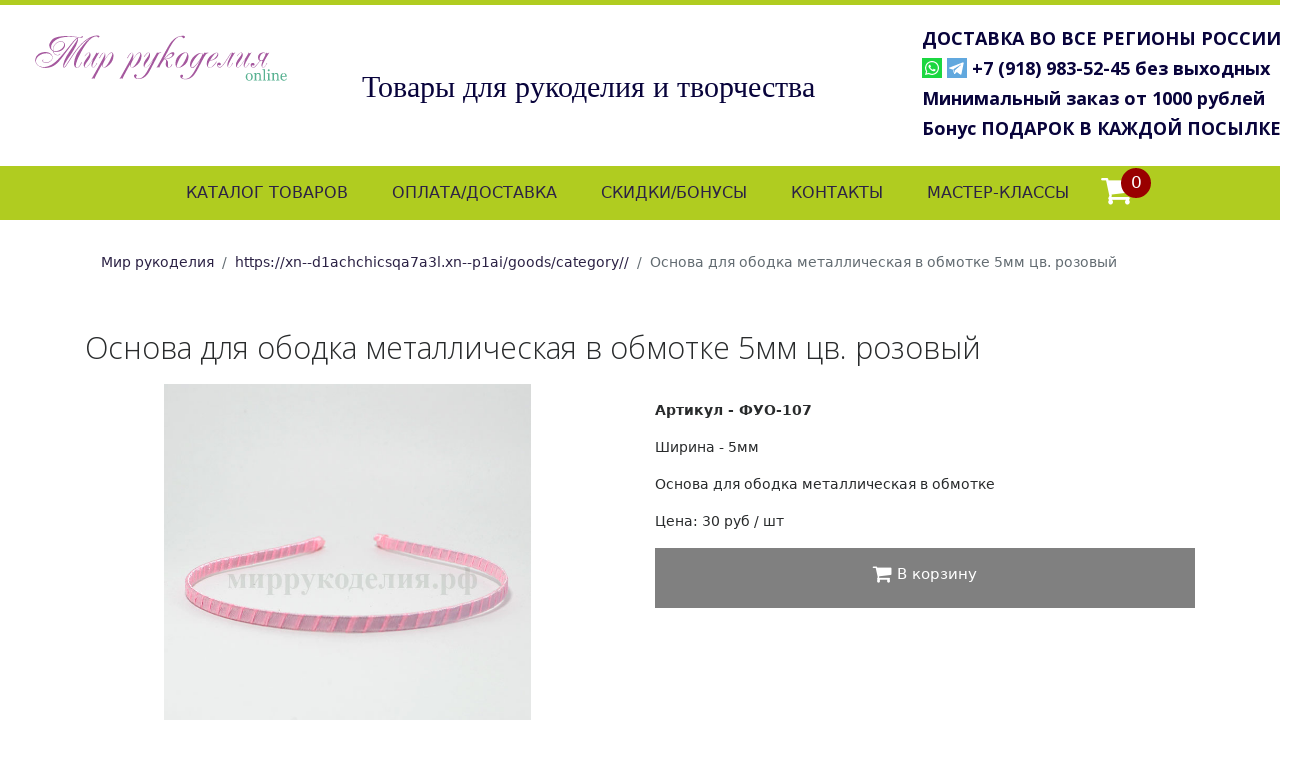

--- FILE ---
content_type: text/html; charset=UTF-8
request_url: https://xn--d1achchicsqa7a3l.xn--p1ai/goods/item/633/osnova-dlya-obodka-metallicheskaya-v-obmotke-5mm-cv-rozovyy
body_size: 22639
content:
<!DOCTYPE html>
<html lang="ru">
<head>
    <meta charset="utf-8">

    <title>Основа для ободка металлическая в обмотке 5мм цв. розовый</title>

    <meta name="viewport" content="width=device-width, initial-scale=1, shrink-to-fit=no">
    <meta http-equiv="X-UA-Compatible" content="IE=9, IE=edge" />
    <meta name="description" content="Основа для ободка металлическая в обмотке 5мм цв. розовый" />
    <meta name="keywords" content="Основа для ободка металлическая в обмотке 5мм цвет розовый" />

    <link rel="stylesheet" href="https://maxcdn.bootstrapcdn.com/bootstrap/4.0.0-alpha.6/css/bootstrap.min.css" integrity="sha384-rwoIResjU2yc3z8GV/NPeZWAv56rSmLldC3R/AZzGRnGxQQKnKkoFVhFQhNUwEyJ" crossorigin="anonymous">
    <link rel='stylesheet' href='https://maxcdn.bootstrapcdn.com/font-awesome/4.5.0/css/font-awesome.min.css?ver=4.4.1' type='text/css' media='all' />

    <link href="https://fonts.googleapis.com/css?family=Open+Sans:300,300i,400,400i,600,600i,700,700i,800,800i&amp;subset=cyrillic,cyrillic-ext" rel="stylesheet">
    <link href="https://fonts.googleapis.com/css?family=Roboto+Slab" rel="stylesheet">

    <link rel="stylesheet" href="https://xn--d1achchicsqa7a3l.xn--p1ai/include/css/owl.carousel.min.css">
    <link rel="stylesheet" href="https://xn--d1achchicsqa7a3l.xn--p1ai/include/css/owl.theme.default.min.css">
    <meta name="yandex-verification" content="ba2058baeed9c454" />
    <meta name="google-site-verification" content="mMnE1yZC7JjDlI-mPr10a2RxH1e4BJGua9X3zESmHUw" />

    <link rel="stylesheet" href="https://xn--d1achchicsqa7a3l.xn--p1ai/inc/animate/animate.min.css">

    <link  href="https://cdnjs.cloudflare.com/ajax/libs/fotorama/4.6.4/fotorama.css" rel="stylesheet">
    <link type="text/css" rel="stylesheet" href="https://xn--d1achchicsqa7a3l.xn--p1ai/include/css/style.css" />

    <link rel="apple-touch-icon" sizes="57x57" href="/apple-icon-57x57.png">
    <link rel="apple-touch-icon" sizes="60x60" href="/apple-icon-60x60.png">
    <link rel="apple-touch-icon" sizes="72x72" href="/apple-icon-72x72.png">
    <link rel="apple-touch-icon" sizes="76x76" href="/apple-icon-76x76.png">
    <link rel="apple-touch-icon" sizes="114x114" href="/apple-icon-114x114.png">
    <link rel="apple-touch-icon" sizes="120x120" href="/apple-icon-120x120.png">
    <link rel="apple-touch-icon" sizes="144x144" href="/apple-icon-144x144.png">
    <link rel="apple-touch-icon" sizes="152x152" href="/apple-icon-152x152.png">
    <link rel="apple-touch-icon" sizes="180x180" href="/apple-icon-180x180.png">
    <link rel="icon" type="image/png" sizes="192x192"  href="/android-icon-192x192.png">
    <link rel="icon" type="image/png" sizes="32x32" href="/favicon-32x32.png">
    <link rel="icon" type="image/png" sizes="96x96" href="/favicon-96x96.png">
    <link rel="icon" type="image/png" sizes="16x16" href="/favicon-16x16.png">
    <link rel="manifest" href="/manifest.json">
    <meta name="msapplication-TileColor" content="#ffffff">
    <meta name="msapplication-TileImage" content="/ms-icon-144x144.png">
    <meta name="theme-color" content="#ffffff">

    
</head>

<body>

<div class="fsize affix-top" data-spy="affix" data-offset-top="60" data-offset-bottom="200">
    <div class="container no-padding header-bg">
        <div class="row mbtop">
            <div class="col-xl-3 col-lg-3 col-md-6 col-sm-12 col-12">
                <a href="https://xn--d1achchicsqa7a3l.xn--p1ai/"><svg version="1.1" class="logo" xmlns="http://www.w3.org/2000/svg" xmlns:xlink="http://www.w3.org/1999/xlink" x="0px" y="0px" viewBox="0 0 340.9 62.5" style="enable-background:new 0 0 340.9 62.5;" xml:space="preserve">
<style type="text/css">
	.st0{fill:#A5589E;}
	.st1{fill:#59B292;}
</style>
<g>
	<path class="st0" d="M87.2,2c0,0.2-0.2,0.5-0.4,0.8c-0.3,0.3-0.6,0.5-1,0.6c-0.4-0.1-0.8-0.4-1.2-0.8c-0.4-0.5-1-0.8-1.9-0.8
		c-1.5,0-3.1,0.6-4.8,1.6c-1.7,1-3.2,2.3-4.6,3.7c-4.1,4.4-8.1,10.4-12,18c-3.9,7.6-6,13.1-6.2,16.6c0,0.8,0.1,1.4,0.4,1.8
		c0.3,0.4,0.8,0.6,1.4,0.6c0.5,0,1-0.1,1.3-0.3c0.3-0.2,0.6-0.4,0.8-0.7c1.4-1.5,2.3-2.9,2.8-4.2c0.5-1.3,0.9-2,1.3-2
		c0.1,0,0.2,0,0.2,0.1c0.1,0,0.1,0.2,0.1,0.3c-0.1,0.4-0.6,1.3-1.4,2.7c-0.9,1.4-1.7,2.5-2.4,3.3c-0.2,0.3-0.6,0.5-1.1,0.8
		c-0.5,0.3-1.1,0.5-1.9,0.5c-1.3,0-2.3-0.6-2.9-1.7s-1-2.6-1-4.4c0.6-6.6,3.1-12.9,7.6-18.8c4.5-5.9,7.3-9.3,8.4-10.3
		c0.9-0.9,1.8-1.8,2.7-2.5S73.5,5,74.9,4c-2.1,1-4.2,2.3-6.2,3.8c-2,1.5-3.8,3.1-5.4,4.8c-1.7,1.6-3.3,3.5-4.9,5.5
		c-1.6,2-3.2,4.2-4.8,6.5c-1.6,2.3-3.3,4.8-5,7.5c-1.7,2.6-3.5,5.4-5.4,8.3c-0.9,1.4-1.6,2.4-2.2,3c-0.6,0.6-1.1,0.9-1.7,0.9
		c-0.5,0-0.9-0.3-1.1-0.7C38,43.1,38,42.6,38,42.2c0.1-2.5,0.9-5.5,2.4-9c1.6-3.5,3.6-6.9,6-10.4c3.4-5.1,6.1-9.1,8-12
		c1.9-2.9,2.8-4.7,2.9-5.2c0-0.1,0-0.2-0.1-0.3c-0.1-0.1-0.2-0.1-0.2-0.1c-0.8,0.1-2.2,1.4-4.3,4c-2.1,2.6-4.5,5.7-7.2,9.4
		c-2.7,3.7-5.4,7.3-8,10.8c-2.6,3.5-4.9,6.2-6.7,8.1c-3.2,3.1-6.3,5.1-9.2,6s-5.3,1.3-7.3,1.2c-4-0.1-7.3-1-9.9-2.9
		c-2.6-1.9-4-4.4-4.1-7.6c0.1-3,1.3-5.6,3.7-7.7c2.4-2.1,5.7-3.3,9.7-3.4c3.4,0.1,6,1,7.6,2.6c1.7,1.6,2.5,3.2,2.4,4.9
		c0,1.8-0.9,3.5-2.4,4.9c-1.6,1.5-3.7,2.2-6.4,2.3c-1.5,0-2.7-0.3-3.6-0.8c-0.9-0.5-1.3-1.2-1.4-2c0-0.4,0.1-0.8,0.4-1.1
		c0.2-0.3,0.4-0.5,0.7-0.5c0.1,0,0.2,0,0.2,0.1c0,0.1,0.1,0.1,0.1,0.2c0,0.2-0.1,0.4-0.3,0.6s-0.3,0.4-0.4,0.7
		c0,0.7,0.4,1.2,1.2,1.6c0.8,0.4,1.8,0.6,3.1,0.6c2.6-0.1,4.6-0.8,6.1-2.1c1.5-1.3,2.3-2.8,2.3-4.4c0-1.5-0.7-2.9-2.1-4
		c-1.4-1.2-3.3-1.8-5.9-1.8C11.5,25,8.4,26.1,5.6,28c-2.7,2-4.2,4.4-4.4,7.3c0.1,2.4,1.1,4.4,3.1,5.9c2,1.5,4.5,2.3,7.4,2.3
		c2.2,0.1,5-0.5,8.2-1.9s6.8-4,10.8-7.9c2-2.1,4.1-4.5,6.4-7.1c2.2-2.6,4.4-5.3,6.6-8c2.1-2.7,4.1-5.2,5.9-7.4s3.4-3.9,4.7-5.2
		c0.7-0.7,1.3-1.2,1.8-1.5c0.4-0.3,0.8-0.4,1.1-0.4c0.4,0,0.6,0.1,0.8,0.4c0.2,0.2,0.3,0.6,0.3,1.2c0,1.5-0.8,4.1-2.5,8
		c-1.7,3.8-4.4,8.5-8.1,13.9c-1.7,2.4-3.6,5.2-5.6,8.4S39.2,41.6,39,43c0,0.2,0,0.4,0.1,0.5c0.1,0.1,0.2,0.1,0.4,0.1
		c0.5-0.1,1.5-1.2,2.9-3.4s3.2-5,5.3-8.3c2.1-3.3,4.4-6.8,7-10.4c2.6-3.6,5.3-6.8,8.1-9.6c3.6-3.6,7.2-6.4,10.9-8.3
		c3.7-1.9,7.1-2.9,10.4-2.9c0.8,0,1.5,0.1,2.1,0.3S87.1,1.6,87.2,2z M19.3,14c-0.4-1.2,0.7-3.6,3.1-6.9c2.5-3.4,8.7-5.3,18.8-5.7
		c4.1,0.1,8.2,0.4,12.2,0.8c4,0.5,6.7,0.8,8.2,0.8c1-0.1,1.5-0.3,1.4-0.7c-0.1-0.4,0.2-0.7,0.8-0.7c0.3,0,0.5,0.1,0.7,0.2
		c0.2,0.2,0.3,0.3,0.3,0.5c0,0.2-0.1,0.5-0.4,0.8c-0.3,0.4-1.1,0.6-2.3,0.6c-2.2-0.1-4.6-0.3-7.3-0.7C52,2.7,48.5,2.5,44.2,2.5
		c-7.5,0.2-13.1,1.9-16.9,4.8c-3.7,3-5.6,6-5.6,9c0,1.3,0.3,2.3,0.7,3c0.5,0.7,1,1.2,1.7,1.7c0-2.1,0.3-3.9,0.9-5.3
		c0.6-1.4,1.4-2.7,2.6-3.8c1.2-1.2,2.4-2,3.7-2.6c1.3-0.5,2.5-0.8,3.8-0.8c1.7,0,3,0.5,4,1.5c1,1,1.5,2.2,1.5,3.8
		c-0.1,2.4-1.3,4.5-3.5,6.3c-2.2,1.8-4.9,2.7-7.9,2.8c-0.9,0-1.7-0.1-2.4-0.2c-0.6-0.1-1.3-0.3-2-0.5c0.4,1.4,1,2.5,2,3.5
		c1,0.9,2.2,1.4,3.7,1.5c1.3-0.1,2.2-0.4,2.5-0.9c0.4-0.5,0.7-0.8,0.9-0.9c0.1,0,0.2,0,0.2,0.1c0,0.1,0,0.1,0,0.3
		c0,0.3-0.4,0.7-1,1.1c-0.7,0.4-1.5,0.7-2.6,0.7c-1.9-0.1-3.4-0.7-4.4-1.9c-1-1.2-1.7-2.5-2-3.9c-1.6-0.9-2.8-2.1-3.6-3.4
		C19.7,17.1,19.3,15.7,19.3,14z M34.9,9.1c-3,0.2-5.4,1.4-7.4,3.6c-1.9,2.3-2.9,4.7-3,7.2l0.1,1.3c0.4,0.2,0.9,0.4,1.5,0.5
		c0.5,0.1,1.2,0.2,1.9,0.2c2.8-0.1,5.3-1.1,7.6-2.9s3.6-3.9,3.8-6.2c0-1.1-0.4-2-1.1-2.7C37.6,9.5,36.5,9.2,34.9,9.1z"></path>
	<path class="st0" d="M67.1,28.8c0.1-0.4,0.8-1.3,2.1-2.7c1.3-1.4,2.5-2.2,3.6-2.4c0.7,0,1.3,0.3,1.7,0.9c0.4,0.6,0.6,1.4,0.6,2.4
		c-0.1,1.5-0.5,2.9-1.3,4.4c-0.8,1.4-1.7,2.8-2.7,4.1s-1.9,2.6-2.6,3.8c-0.8,1.2-1.2,2.2-1.2,3.3c0,0.6,0.1,1,0.4,1.2
		c0.2,0.2,0.5,0.3,0.8,0.3c0.4,0,0.9-0.2,1.2-0.4c0.4-0.3,0.8-0.6,1.2-1.1c1.8-1.9,3.9-4.7,6.3-8.5c2.4-3.8,4.4-7.2,6.1-10.4h0.1
		c0,0.3,0.1,0.6,0.2,0.8c0.2,0.2,0.4,0.3,0.8,0.3c0.5,0,1-0.2,1.3-0.4c0.3-0.2,0.6-0.5,0.9-0.7h0.3c-2.2,3.6-4.3,7.2-6.3,10.9
		c-2,3.7-3.1,6.3-3.2,7.8c0,0.5,0.1,0.9,0.4,1.2s0.6,0.4,1,0.4c0.4,0,0.6-0.1,0.9-0.3c0.2-0.2,0.4-0.4,0.7-0.6
		c1.1-1.2,1.9-2.4,2.3-3.5c0.5-1.1,0.8-1.7,1.1-1.8c0.1,0,0.2,0,0.2,0.1c0.1,0,0.1,0.1,0.1,0.2c-0.1,0.4-0.5,1.2-1.2,2.3
		c-0.7,1.2-1.4,2.1-2.1,2.8c-0.2,0.3-0.5,0.5-0.9,0.7s-0.8,0.4-1.2,0.4c-0.6,0-1.2-0.3-1.6-0.8c-0.4-0.5-0.7-1.4-0.7-2.5
		c0-1.3,0.3-2.7,0.7-4.1c0.5-1.4,1-2.9,1.6-4.2c-1.2,1.8-2.9,4.1-4.9,7s-3.9,4.5-5.4,4.8c-0.6,0-1.2-0.4-1.7-1
		c-0.5-0.7-0.8-1.6-0.9-2.9c0-1.5,0.4-3,1.2-4.5c0.8-1.5,1.7-2.9,2.7-4.3c1-1.4,1.9-2.6,2.7-3.7c0.8-1.1,1.2-2,1.3-2.7
		c0-0.4-0.1-0.7-0.3-0.9c-0.2-0.2-0.5-0.4-0.8-0.4c-0.3,0-0.6,0.1-0.9,0.3s-0.8,0.5-1.2,0.9c-1.1,1.2-1.9,2.1-2.3,2.7
		c-0.4,0.7-0.8,1-1,1c-0.1,0-0.1,0-0.2-0.1C67.1,29,67.1,28.9,67.1,28.8z"></path>
	<path class="st0" d="M91.4,25.4c-1.5,1.6-2.5,3.1-3,4.3c-0.5,1.3-1,1.9-1.3,2c-0.1,0-0.2,0-0.2-0.1c0,0-0.1-0.1-0.1-0.2
		c0.1-0.6,0.8-1.9,2.2-4c1.4-2.1,2.7-3.3,4-3.5c0.8,0,1.4,0.4,1.7,1.1c0.3,0.7,0.5,1.5,0.5,2.5c0,1.2-0.2,2.3-0.5,3.4
		c-0.3,1.1-0.6,2.1-0.8,2.9c1.5-2.4,3.2-4.7,4.9-6.8c1.7-2.1,3.3-3.2,4.7-3.4c0.9,0,1.6,0.5,2,1.4c0.4,0.9,0.7,2.1,0.7,3.4
		c-0.3,4.7-2,8.5-5,11.4c-3,2.9-5.5,4.5-7.5,4.6c-0.8,0-1.5-0.3-2-0.9c-0.5-0.5-0.8-1.3-0.8-2.2l0.2-1.9c-1.6,2.7-3.6,6.1-5.7,10.2
		c-2.2,4.1-4,7.5-5.4,10.3h-0.2c0-0.4-0.1-0.7-0.3-0.8c-0.2-0.1-0.5-0.2-0.8-0.2c-0.3,0-0.6,0.1-0.9,0.2s-0.7,0.4-1,0.8h-0.4
		c2.9-5.2,5.4-9.7,7.6-13.7s4.1-7.3,5.6-10.1s2.7-5,3.5-6.8c0.8-1.7,1.2-3,1.2-3.7c0-0.4-0.1-0.7-0.3-1.1c-0.2-0.3-0.5-0.5-0.9-0.5
		c-0.2,0-0.5,0.1-0.7,0.2C92.1,24.7,91.8,25,91.4,25.4z M91.5,41.6c0,0.7,0.2,1.3,0.5,1.8c0.3,0.5,0.8,0.7,1.4,0.7
		c2.2-0.6,4.6-3.4,7.1-8.3c2.5-4.9,3.9-8.2,4.1-9.9c0-0.5-0.1-0.9-0.4-1.2c-0.3-0.3-0.6-0.4-1.1-0.4c-1.9,0.5-4.3,2.8-7.1,7.1
		C93.3,35.7,91.8,39.1,91.5,41.6z"></path>
	<path class="st0" d="M129.3,25.4c-1.5,1.6-2.5,3.1-3,4.3c-0.5,1.3-1,1.9-1.3,2c-0.1,0-0.2,0-0.2-0.1c0,0-0.1-0.1-0.1-0.2
		c0.1-0.6,0.8-1.9,2.2-4c1.4-2.1,2.7-3.3,4-3.5c0.8,0,1.4,0.4,1.7,1.1c0.3,0.7,0.5,1.5,0.5,2.5c0,1.2-0.2,2.3-0.5,3.4
		c-0.3,1.1-0.6,2.1-0.8,2.9c1.5-2.4,3.2-4.7,4.9-6.8c1.7-2.1,3.3-3.2,4.7-3.4c0.9,0,1.6,0.5,2,1.4c0.4,0.9,0.7,2.1,0.7,3.4
		c-0.3,4.7-2,8.5-5,11.4c-3,2.9-5.5,4.5-7.5,4.6c-0.8,0-1.5-0.3-2-0.9c-0.5-0.5-0.8-1.3-0.8-2.2l0.2-1.9c-1.6,2.7-3.6,6.1-5.7,10.2
		c-2.2,4.1-4,7.5-5.4,10.3h-0.2c0-0.4-0.1-0.7-0.3-0.8c-0.2-0.1-0.5-0.2-0.8-0.2c-0.3,0-0.6,0.1-0.9,0.2s-0.7,0.4-1,0.8h-0.4
		c2.9-5.2,5.4-9.7,7.6-13.7s4.1-7.3,5.6-10.1c1.5-2.8,2.7-5,3.5-6.8c0.8-1.7,1.2-3,1.2-3.7c0-0.4-0.1-0.7-0.3-1.1
		c-0.2-0.3-0.5-0.5-0.9-0.5c-0.2,0-0.5,0.1-0.7,0.2C130,24.7,129.7,25,129.3,25.4z M129.4,41.6c0,0.7,0.2,1.3,0.5,1.8
		c0.3,0.5,0.8,0.7,1.4,0.7c2.2-0.6,4.6-3.4,7.1-8.3c2.5-4.9,3.9-8.2,4.1-9.9c0-0.5-0.1-0.9-0.4-1.2c-0.3-0.3-0.6-0.4-1.1-0.4
		c-1.9,0.5-4.3,2.8-7.1,7.1C131.2,35.7,129.7,39.1,129.4,41.6z"></path>
	<path class="st0" d="M153.2,23.8c0.8,0,1.4,0.4,1.8,1.1c0.4,0.7,0.6,1.6,0.6,2.7c0,1.5-0.4,2.9-1.2,4.4c-0.8,1.5-1.6,2.9-2.6,4.2
		c-1,1.3-1.9,2.6-2.6,3.7c-0.7,1.1-1.1,2.1-1.1,3c0,0.5,0.1,0.9,0.4,1.1s0.6,0.3,1,0.3c0.6,0,1.2-0.3,1.8-0.7c0.6-0.4,1-0.8,1.3-1.1
		c1.7-1.8,3.8-4.4,6-7.9c2.3-3.5,4.5-7.1,6.6-10.9c0.1,0.2,0.3,0.3,0.5,0.4c0.2,0.1,0.4,0.1,0.7,0.1c0.3,0,0.8-0.1,1.5-0.2
		c0.7-0.1,1.3-0.2,2-0.2c0.2,0,0.4,0,0.6,0.1c0.2,0,0.2,0.1,0.2,0.3c0,0.1-0.1,0.2-0.2,0.2c-0.2,0-0.4,0-0.6,0
		c-0.7,0-1.3,0.2-1.7,0.5c-0.5,0.4-1,1-1.5,1.9l-11.6,22.1c-2.1,3.9-4.5,6.7-7,8.4s-5.1,2.4-7.8,2.4c-2.5-0.1-4.2-0.6-5.1-1.5
		c-0.9-0.9-1.4-1.7-1.3-2.5c0-0.6,0.2-1.1,0.6-1.6s0.8-0.7,1.4-0.7c0.5,0,0.9,0.2,1.2,0.5c0.3,0.3,0.5,0.7,0.5,1.2
		c0,0.4-0.2,0.7-0.5,0.9c-0.3,0.3-0.5,0.6-0.5,1c0,0.5,0.3,0.9,0.8,1.4c0.5,0.4,1.3,0.6,2.4,0.7c2.1,0.1,4.1-0.7,6-2.2
		c2-1.6,4.2-4.5,6.6-8.9c1.2-2.2,2.6-4.7,4.2-7.7c1.6-3,2.9-5.6,4-7.8c-1.2,1.8-2.8,4.2-5,7.1c-2.1,2.9-4.1,4.5-6,4.8
		c-0.8,0-1.5-0.3-2-0.9c-0.5-0.6-0.7-1.4-0.7-2.6c0-1.5,0.4-3.1,1.1-4.5c0.7-1.5,1.6-2.9,2.6-4.2c1-1.3,1.9-2.6,2.6-3.7
		c0.8-1.1,1.1-2.2,1.2-3c0-0.6-0.1-0.9-0.4-1.1c-0.2-0.2-0.5-0.3-0.8-0.2c-0.2,0-0.5,0.1-0.8,0.3c-0.3,0.2-0.7,0.5-1.2,1
		c-1.3,1.4-2.1,2.5-2.5,3.2c-0.4,0.8-0.7,1.1-1,1.2c-0.1,0-0.1,0-0.2-0.1c0,0-0.1-0.1-0.1-0.2c0.1-0.5,0.8-1.6,2.2-3.2
		S152,24,153.2,23.8z"></path>
	<path class="st0" d="M202.8,2.7c0,0.4-0.2,0.8-0.6,1.2c-0.4,0.3-0.8,0.5-1.2,0.5c-0.6-0.1-1-0.5-1.4-1.2c-0.3-0.7-1.1-1.1-2.4-1.2
		c-1.3,0-2.6,0.4-3.7,1c-1.1,0.6-2.1,1.4-3,2.3c-1.2,1.1-2.3,2.5-3.5,4.1c-1.1,1.6-2.3,3.5-3.6,5.8c-1.3,2.2-2.7,4.9-4.2,7.9
		c-1.6,3-3.4,6.5-5.5,10.4c2.5-2.9,4.8-5.3,7.1-7.2c2.3-1.9,4.1-3,5.6-3c0.7,0,1.2,0.2,1.6,0.5c0.4,0.4,0.6,0.8,0.6,1.5
		c-0.1,1.6-1.3,3.2-3.6,4.8c-2.3,1.7-5.1,2.6-8.3,2.9l-0.2,0.1c1.4,0.7,2.4,1.4,2.9,2.3c0.5,0.8,0.7,1.8,0.7,2.9
		c0,0.4,0,0.9-0.1,1.6c-0.1,0.7-0.1,1.3-0.1,1.7c0,0.8,0.1,1.5,0.3,1.9c0.2,0.4,0.6,0.6,1.2,0.6c0.3,0,0.5-0.1,0.7-0.2
		c0.2-0.1,0.4-0.3,0.7-0.6c0.8-0.9,1.4-1.7,1.6-2.4c0.2-0.7,0.5-1.1,0.9-1.2c0.1,0,0.2,0,0.2,0c0,0,0.1,0.1,0.1,0.3
		c0,0.4-0.5,1.3-1.3,2.5s-1.9,1.9-3.3,2c-1.1,0-2.1-0.4-2.9-1.2c-0.8-0.8-1.2-1.9-1.3-3.5c0-0.9,0.1-1.7,0.3-2.5
		c0.2-0.8,0.3-1.4,0.3-1.9c0-0.5-0.1-1-0.4-1.5c-0.3-0.4-0.9-0.8-1.8-1.1c-1.1,1.2-2.3,2.8-3.7,5c-1.4,2.2-2.6,4.5-3.6,6.9h-0.1
		c0-0.3-0.1-0.5-0.3-0.7c-0.2-0.2-0.5-0.3-0.8-0.3c-0.4,0-0.7,0.1-1.1,0.3c-0.3,0.2-0.6,0.5-1,0.8h-0.3c3.6-6.5,6.6-12,8.9-16.4
		c2.3-4.4,4.3-7.9,5.8-10.6c1.5-2.7,2.8-4.9,4-6.6c1.1-1.7,2.3-3.1,3.5-4.2c2-2,4.1-3.5,6.4-4.5c2.3-1,4.6-1.5,7-1.5
		c1,0,1.8,0.1,2.3,0.4S202.8,2.2,202.8,2.7z M184.4,25.3c-1,0.1-2.4,1-4.3,2.5c-1.8,1.6-3.3,3-4.4,4.4c0.1,0,0.2,0.1,0.3,0.2
		c0.1,0.1,0.3,0.1,0.6,0.1c1.6,0,3.5-0.6,5.7-1.7c2.2-1.1,3.4-2.5,3.6-4.1c0-0.5-0.1-0.8-0.4-1.1C185.2,25.4,184.9,25.3,184.4,25.3z
		"></path>
	<path class="st0" d="M203.4,23.6c1.4,0,2.5,0.5,3.2,1.5c0.7,1,1.1,2.5,1.1,4.4c-0.3,4.7-2,8.4-5.1,11c-3.1,2.6-6,4-8.6,4
		c-1.3,0-2.4-0.5-3-1.6c-0.7-1-1-2.5-1-4.5c0.3-4.7,2-8.3,5.1-11S201,23.7,203.4,23.6z M203.5,24.1c-2.9,0.6-5.5,3.3-7.9,8
		c-2.4,4.7-3.7,8.1-3.9,9.9c0,0.7,0.2,1.2,0.6,1.6c0.4,0.4,1,0.7,1.8,0.7c2.8-0.6,5.4-3.3,7.9-8.1c2.5-4.8,3.8-8.1,3.9-9.9
		c0-0.7-0.2-1.2-0.7-1.6C204.8,24.3,204.2,24.1,203.5,24.1z"></path>
	<path class="st0" d="M226.7,27.8l2.7-3.9c0.2,0.1,0.4,0.1,0.7,0.2c0.3,0.1,0.6,0.2,1,0.2c0.6,0,1.2-0.1,1.7-0.2
		c0.5-0.1,0.9-0.2,1.2-0.2c0.2,0,0.3,0,0.4,0.1c0.1,0,0.1,0.1,0.1,0.3c0,0.2-0.1,0.3-0.2,0.4c-0.2,0-0.4,0.1-0.6,0.1
		c-0.4,0-0.8,0.1-1.1,0.3c-0.3,0.2-0.6,0.5-1,0.9c-1,1-2.1,2.8-3.5,5.3c-1.4,2.6-2.8,5.4-4.5,8.6c-1.6,3.2-3.3,6.2-4.9,9.1
		c-1.7,2.9-3.3,5.1-4.8,6.8c-1.5,1.5-3.1,2.5-4.8,3.3s-3.6,1.1-5.5,1.1c-2.5-0.1-4.2-0.5-5.4-1.4c-1.1-0.8-1.7-1.7-1.7-2.7
		c0-0.7,0.2-1.2,0.6-1.6c0.4-0.4,0.8-0.6,1.4-0.5c0.5,0,1,0.1,1.3,0.4c0.3,0.3,0.5,0.7,0.4,1.2c0,0.5-0.2,0.9-0.5,1.1
		c-0.3,0.2-0.5,0.5-0.6,0.9c0,0.5,0.3,1,1,1.4s1.5,0.7,2.8,0.7c1.5,0,2.8-0.3,4-0.8c1.2-0.5,2.3-1.3,3.5-2.5c0.9-1,1.9-2.2,2.9-3.6
		c1-1.4,2-3.1,3.1-5c1.1-1.9,2.2-4.1,3.4-6.4c1.2-2.4,2.6-5,4.1-7.8c-2.6,3.4-4.7,6.1-6.4,8.1c-1.7,2-3.3,3-4.8,3.1
		c-1,0-1.7-0.5-2.2-1.3c-0.5-0.8-0.8-1.9-0.8-3.3c0.3-4.3,2-8,5.2-11c3.2-3.1,6.3-4.7,9.3-4.8c1.1,0,1.9,0.3,2.3,0.8
		c0.4,0.5,0.6,1,0.5,1.6L226.7,27.8z M224.7,24.7c-2.5,0.5-5.3,3-8.4,7.5c-3.1,4.5-4.7,7.9-5,10.2c0,0.6,0.2,1,0.4,1.3
		c0.3,0.3,0.6,0.4,1.1,0.4c2.1-0.5,4.8-3.1,8.1-7.7c3.3-4.6,5.1-8,5.4-10.1c0-0.5-0.1-0.9-0.4-1.2C225.6,24.8,225.2,24.7,224.7,24.7
		z"></path>
	<path class="st0" d="M236.4,44.6c-1.2,0-2.2-0.6-2.9-1.6c-0.8-1-1.1-2.4-1.2-4.3c0.3-4.3,2.1-7.8,5.4-10.5c3.3-2.7,6-4.1,8.1-4.2
		c0.8,0,1.4,0.2,1.7,0.6c0.3,0.4,0.5,0.9,0.5,1.6c-0.2,2.3-1.4,4.3-3.6,5.9c-2.2,1.6-4.3,2.4-6.4,2.5h-1.3c-0.7,1.2-1.3,2.4-1.8,3.6
		c-0.5,1.2-0.8,2.3-0.9,3.4c0,0.7,0.2,1.3,0.6,1.8c0.4,0.5,1,0.8,1.9,0.8c0.7,0,1.5-0.2,2.1-0.6c0.7-0.4,1.4-1,2.1-1.8
		c2-2.1,3.2-3.5,3.7-4.4c0.5-0.9,0.8-1.3,1-1.3c0.1,0,0.2,0,0.3,0.1c0,0,0.1,0.1,0.1,0.3c-0.1,0.5-1.1,1.9-3,4.2
		C240.8,42.9,238.7,44.2,236.4,44.6z M237.1,34c1.5,0,2.7-0.2,3.6-0.6c0.9-0.4,1.8-1,2.6-1.9c1.4-1.4,2.3-2.7,2.9-3.7
		c0.5-1,0.8-1.8,0.8-2.3c0-0.4-0.1-0.8-0.3-0.9c-0.2-0.2-0.5-0.3-0.8-0.3c-1,0-2.3,0.9-3.8,2.5C240.6,28.6,238.9,30.9,237.1,34z"></path>
	<path class="st0" d="M250.1,43.5c1.4,0,3.2-1.5,5.3-4.5c0.9-1.2,2.1-2.9,3.4-5.1c1.4-2.1,2.9-4.5,4.6-7.2c0.9-1.1,1.6-1.9,2.3-2.3
		c0.6-0.4,1.1-0.6,1.6-0.6l-0.4,0.9c-0.2-0.2-0.4-0.2-0.7,0c-0.3,0.2-0.6,0.4-1,0.8c-0.3,0.4-0.7,0.7-1,1.2
		c-0.3,0.4-0.6,0.8-0.8,1.1c-0.7,1.1-1.4,2.2-2,3.2s-1.3,2.1-1.9,3c-0.6,0.9-1.1,1.8-1.6,2.5c-0.5,0.7-0.8,1.3-1.1,1.7
		c-2.8,4-5,6.1-6.7,6.1c-0.5,0-1-0.1-1.5-0.3c-0.5-0.2-1-0.4-1.3-0.8c-0.6-0.7-0.9-1.6-0.9-2.6c0-1,0.2-1.7,0.7-2.3
		c0.5-0.6,1.2-0.8,2-0.8c0.6,0,1.2,0.2,1.6,0.7s0.7,0.9,0.7,1.5c0,0.5-0.1,0.9-0.4,1.1c-0.2,0.2-0.6,0.4-1,0.4
		c-0.4,0-0.7-0.1-0.9-0.2c-0.2-0.1-0.4-0.2-0.6-0.3c-0.2,0-0.4,0.1-0.6,0.3c-0.2,0.2-0.3,0.4-0.3,0.7c0,0.3,0.1,0.5,0.2,0.7
		c0.1,0.2,0.3,0.4,0.6,0.6c0.2,0.2,0.5,0.3,0.7,0.4S249.9,43.5,250.1,43.5z M262.7,32.7c0.4-1,0.8-1.8,1.2-2.4s0.6-1.3,0.8-1.8
		c0.2-0.5,0.5-0.9,0.6-1.3c0.2-0.4,0.4-0.7,0.6-1.1c0.2-0.4,0.4-0.7,0.6-1.1c0.2-0.4,0.4-0.8,0.7-1.4h0.1c0,0.3,0.1,0.6,0.2,0.8
		c0.2,0.2,0.4,0.3,0.8,0.3c0.5,0,1-0.2,1.3-0.4c0.3-0.2,0.6-0.5,0.9-0.7h0.3c-1.1,1.8-2.2,3.6-3.3,5.4c-1.1,1.8-2.1,3.6-3.1,5.5
		c-2,3.7-3,6.3-3.2,7.8c0,0.5,0.1,0.9,0.4,1.2s0.6,0.4,1,0.4c0.4,0,0.6-0.1,0.9-0.3c0.2-0.2,0.4-0.4,0.7-0.6
		c1.1-1.2,1.9-2.4,2.3-3.5c0.5-1.1,0.8-1.7,1.1-1.8c0.2,0,0.3,0.1,0.3,0.2c-0.1,0.4-0.5,1.2-1.2,2.3c-0.4,0.6-0.7,1.1-1.1,1.6
		c-0.3,0.5-0.7,0.9-1,1.2c-0.2,0.3-0.5,0.5-0.9,0.7s-0.8,0.4-1.2,0.4c-0.6,0-1.2-0.3-1.6-0.8c-0.4-0.5-0.7-1.4-0.7-2.5
		c0-1.3,0.3-2.7,0.7-4.1C261.5,35.5,262,34.1,262.7,32.7z"></path>
	<path class="st0" d="M273.1,28.8c0.1-0.4,0.8-1.3,2.1-2.7c1.3-1.4,2.5-2.2,3.6-2.4c0.7,0,1.3,0.3,1.7,0.9c0.4,0.6,0.6,1.4,0.6,2.4
		c-0.1,1.5-0.5,2.9-1.3,4.4c-0.8,1.4-1.7,2.8-2.7,4.1s-1.9,2.6-2.6,3.8c-0.8,1.2-1.2,2.2-1.2,3.3c0,0.6,0.1,1,0.4,1.2
		c0.2,0.2,0.5,0.3,0.8,0.3c0.4,0,0.9-0.2,1.2-0.4c0.4-0.3,0.8-0.6,1.2-1.1c1.8-1.9,3.9-4.7,6.3-8.5c2.4-3.8,4.4-7.2,6.1-10.4h0.1
		c0,0.3,0.1,0.6,0.2,0.8c0.2,0.2,0.4,0.3,0.8,0.3c0.5,0,1-0.2,1.3-0.4c0.3-0.2,0.6-0.5,0.9-0.7h0.3c-2.2,3.6-4.3,7.2-6.3,10.9
		c-2,3.7-3.1,6.3-3.2,7.8c0,0.5,0.1,0.9,0.4,1.2s0.6,0.4,1,0.4c0.4,0,0.6-0.1,0.9-0.3c0.2-0.2,0.4-0.4,0.7-0.6
		c1.1-1.2,1.9-2.4,2.3-3.5c0.5-1.1,0.8-1.7,1.1-1.8c0.1,0,0.2,0,0.2,0.1c0.1,0,0.1,0.1,0.1,0.2c-0.1,0.4-0.5,1.2-1.2,2.3
		c-0.7,1.2-1.4,2.1-2.1,2.8c-0.2,0.3-0.5,0.5-0.9,0.7s-0.8,0.4-1.2,0.4c-0.6,0-1.2-0.3-1.6-0.8c-0.4-0.5-0.7-1.4-0.7-2.5
		c0-1.3,0.3-2.7,0.7-4.1c0.5-1.4,1-2.9,1.6-4.2c-1.2,1.8-2.9,4.1-4.9,7s-3.9,4.5-5.4,4.8c-0.6,0-1.2-0.4-1.7-1
		c-0.5-0.7-0.8-1.6-0.9-2.9c0-1.5,0.4-3,1.2-4.5c0.8-1.5,1.7-2.9,2.7-4.3c1-1.4,1.9-2.6,2.7-3.7c0.8-1.1,1.2-2,1.3-2.7
		c0-0.4-0.1-0.7-0.3-0.9c-0.2-0.2-0.5-0.4-0.8-0.4c-0.3,0-0.6,0.1-0.9,0.3s-0.8,0.5-1.2,0.9c-1.1,1.2-1.9,2.1-2.3,2.7
		c-0.4,0.7-0.8,1-1,1c-0.1,0-0.1,0-0.2-0.1C273.2,29,273.1,28.9,273.1,28.8z"></path>
	<path class="st0" d="M302,38.5c-1.4,2-2.6,3.4-3.6,4.4c-0.9,1-1.8,1.5-2.7,1.5c-1.1,0-2.1-0.3-2.8-0.9c-0.7-0.6-1.1-1.5-1.1-2.6
		c0-0.9,0.3-1.7,0.8-2.2c0.5-0.5,1.2-0.8,2.1-0.8c0.7,0,1.2,0.2,1.7,0.6c0.4,0.4,0.7,0.9,0.7,1.5c0,0.5-0.1,0.8-0.4,1.1
		c-0.2,0.2-0.6,0.4-1,0.4c-0.4,0-0.8,0-1-0.1c-0.2-0.1-0.4-0.2-0.6-0.3c-0.2,0-0.4,0.1-0.6,0.3c-0.2,0.2-0.4,0.5-0.4,0.7
		c0,0.3,0.1,0.5,0.2,0.7c0.2,0.2,0.4,0.4,0.6,0.5c0.2,0.2,0.5,0.3,0.8,0.4c0.3,0.1,0.5,0.1,0.8,0.1c0.7,0,1.5-0.4,2.3-1.2
		c0.8-0.8,1.8-1.9,2.9-3.3c0.5-0.6,0.9-1.1,1.2-1.5c0.3-0.4,0.6-0.8,0.9-1.1c0.3-0.3,0.6-0.6,0.9-0.8c0.3-0.2,0.7-0.5,1.1-0.7
		c-0.7-0.2-1.2-0.5-1.6-0.8c-0.4-0.3-0.7-0.7-0.9-1.2s-0.3-0.9-0.4-1.5c-0.1-0.5-0.1-1.1-0.1-1.7c0-0.9,0.2-1.7,0.6-2.5
		c0.4-0.8,0.9-1.4,1.5-2c0.6-0.6,1.4-1,2.3-1.3c0.9-0.3,1.8-0.5,2.8-0.5c0.5,0,0.9,0.1,1.3,0.2c0.4,0.2,0.7,0.4,0.9,0.6
		c0.3,0.2,0.5,0.5,0.6,0.8s0.2,0.6,0.3,0.9c0.2-0.4,0.4-0.8,0.6-1.1c0.2-0.4,0.5-0.9,0.8-1.4h0.1c0,0.3,0.1,0.6,0.2,0.8
		c0.2,0.2,0.4,0.3,0.8,0.3c0.5,0,1-0.1,1.3-0.4c0.3-0.3,0.6-0.5,0.9-0.7h0.3c-1.1,1.8-2.2,3.6-3.3,5.4c-1.1,1.8-2.1,3.6-3.1,5.5
		c-1,1.9-1.8,3.4-2.3,4.7c-0.5,1.3-0.8,2.3-0.9,3.1c0,0.5,0.1,0.9,0.4,1.2s0.6,0.4,1,0.4c0.4,0,0.8-0.2,1.2-0.5
		c0.4-0.3,0.8-0.7,1.1-1.2c0.4-0.5,0.7-0.9,0.9-1.4c0.3-0.5,0.5-0.9,0.6-1.2c0.5-1.1,0.8-1.7,1.1-1.8c0.2,0,0.3,0.1,0.3,0.2
		c0,0.2-0.1,0.4-0.4,0.9c-0.2,0.4-0.5,0.9-0.8,1.4s-0.7,1-1,1.6c-0.4,0.5-0.7,0.9-1,1.2c-0.2,0.3-0.5,0.5-0.9,0.7
		c-0.4,0.2-0.8,0.4-1.2,0.4c-0.6,0-1.2-0.3-1.6-0.8c-0.5-0.5-0.7-1.4-0.7-2.5c0-0.5,0-0.9,0.1-1.3c0.1-0.4,0.1-0.8,0.3-1.3
		s0.3-0.9,0.4-1.5c0.2-0.5,0.4-1.2,0.6-2c-0.1,0.1-0.1,0.1-0.2,0.1c-0.6,0-1.2,0-1.6,0.1c-0.5,0.1-0.9,0.3-1.3,0.5s-0.9,0.6-1.3,1.1
		C303.1,37.1,302.6,37.7,302,38.5z M309,32.6c0.7-1.4,1.2-2.5,1.6-3.3c0.4-0.8,0.7-1.5,1-2.1v0c0-0.8-0.2-1.4-0.5-2
		c-0.3-0.5-0.8-0.8-1.4-0.8c-0.8,0-1.6,0.2-2.3,0.7c-0.7,0.5-1.3,1.1-1.8,1.9c-0.5,0.7-0.9,1.6-1.2,2.4c-0.3,0.9-0.4,1.7-0.5,2.4
		c0,0.7,0.1,1.4,0.4,1.9c0.3,0.5,0.7,0.7,1.3,0.7c1.1,0,2-0.3,2.9-0.8c0.1-0.3,0.2-0.5,0.2-0.6C308.8,32.9,308.9,32.7,309,32.6z"></path>
</g>
<g>
	<path class="st1" d="M294.6,56.8c0,0.7-0.1,1.4-0.3,2c-0.2,0.7-0.5,1.2-0.9,1.7c-0.5,0.5-1,0.9-1.6,1.2c-0.6,0.3-1.3,0.4-2,0.4
		c-0.6,0-1.2-0.1-1.8-0.4c-0.6-0.2-1.1-0.6-1.5-1c-0.4-0.4-0.8-1-1-1.6c-0.3-0.6-0.4-1.4-0.4-2.2c0-1.5,0.4-2.8,1.3-3.8
		c0.9-1,2.1-1.5,3.5-1.5c1.4,0,2.5,0.5,3.4,1.4C294.2,54,294.6,55.2,294.6,56.8z M292.6,56.8c0-0.5,0-1-0.2-1.6
		c-0.1-0.6-0.3-1-0.5-1.4c-0.2-0.4-0.5-0.7-0.8-1c-0.3-0.3-0.8-0.4-1.3-0.4c-0.5,0-1,0.1-1.3,0.4c-0.4,0.3-0.7,0.6-0.9,1
		c-0.2,0.4-0.4,0.9-0.5,1.4c-0.1,0.5-0.1,1-0.1,1.5c0,0.6,0.1,1.2,0.2,1.8c0.1,0.5,0.3,1,0.5,1.5c0.2,0.4,0.5,0.8,0.9,1
		c0.3,0.2,0.8,0.4,1.3,0.4c0.8,0,1.5-0.4,2-1.2C292.3,59.3,292.6,58.2,292.6,56.8z"></path>
	<path class="st1" d="M306.9,61.8h-4.8v-0.7c0.2,0,0.3,0,0.5,0c0.2,0,0.3,0,0.5-0.1c0.2-0.1,0.3-0.2,0.4-0.3s0.1-0.3,0.1-0.6v-5.1
		c0-0.7-0.2-1.2-0.5-1.6s-0.7-0.6-1.2-0.6c-0.4,0-0.7,0.1-1,0.2c-0.3,0.1-0.6,0.2-0.8,0.4c-0.2,0.2-0.4,0.3-0.5,0.5
		c-0.1,0.2-0.2,0.3-0.3,0.4V60c0,0.2,0,0.4,0.1,0.6c0.1,0.1,0.2,0.3,0.4,0.3c0.1,0.1,0.3,0.1,0.5,0.1c0.2,0,0.3,0.1,0.5,0.1v0.7H296
		v-0.7c0.2,0,0.3,0,0.5,0c0.2,0,0.3,0,0.4-0.1c0.2-0.1,0.3-0.2,0.4-0.3c0.1-0.1,0.1-0.3,0.1-0.6v-6.1c0-0.2,0-0.4-0.1-0.6
		c-0.1-0.2-0.2-0.3-0.4-0.5c-0.1-0.1-0.3-0.1-0.5-0.2c-0.2,0-0.4-0.1-0.6-0.1v-0.7l3.3-0.2l0.1,0.1v1.4h0c0.2-0.2,0.4-0.4,0.6-0.6
		c0.2-0.2,0.5-0.4,0.7-0.5c0.2-0.2,0.5-0.3,0.9-0.4c0.3-0.1,0.7-0.2,1.1-0.2c0.9,0,1.6,0.3,2.1,0.9c0.5,0.6,0.7,1.4,0.7,2.4v5.1
		c0,0.2,0,0.4,0.1,0.6c0.1,0.1,0.2,0.3,0.4,0.3c0.2,0.1,0.3,0.1,0.4,0.1c0.1,0,0.3,0,0.5,0.1V61.8z"></path>
	<path class="st1" d="M312.8,61.8h-4.8v-0.7c0.2,0,0.3,0,0.5,0c0.2,0,0.3,0,0.4-0.1c0.2-0.1,0.3-0.2,0.4-0.3
		c0.1-0.1,0.1-0.3,0.1-0.6V48.7c0-0.2-0.1-0.5-0.2-0.7c-0.1-0.2-0.2-0.4-0.4-0.5c-0.1-0.1-0.3-0.2-0.7-0.2c-0.3-0.1-0.6-0.1-0.8-0.1
		v-0.6l3.7-0.2l0.1,0.2V60c0,0.2,0,0.4,0.1,0.6c0.1,0.1,0.2,0.3,0.4,0.3c0.1,0.1,0.3,0.1,0.4,0.1c0.1,0,0.3,0.1,0.5,0.1V61.8z"></path>
	<path class="st1" d="M318.8,61.8H314v-0.7c0.2,0,0.3,0,0.5,0c0.2,0,0.3,0,0.4-0.1c0.2-0.1,0.3-0.2,0.4-0.3s0.1-0.3,0.1-0.6v-6.1
		c0-0.2,0-0.4-0.1-0.6c-0.1-0.2-0.2-0.3-0.4-0.4c-0.1-0.1-0.3-0.1-0.5-0.2s-0.5-0.1-0.7-0.1v-0.7l3.5-0.2l0.1,0.1v8
		c0,0.2,0,0.4,0.1,0.6c0.1,0.2,0.2,0.3,0.4,0.3c0.1,0.1,0.3,0.1,0.4,0.1c0.1,0,0.3,0.1,0.5,0.1V61.8z M317.5,48c0,0.4-0.1,0.7-0.4,1
		s-0.6,0.4-0.9,0.4c-0.3,0-0.6-0.1-0.9-0.4S315,48.4,315,48c0-0.4,0.1-0.7,0.4-1s0.5-0.4,0.9-0.4c0.4,0,0.7,0.1,0.9,0.4
		C317.4,47.3,317.5,47.6,317.5,48z"></path>
	<path class="st1" d="M330.9,61.8h-4.8v-0.7c0.2,0,0.3,0,0.5,0c0.2,0,0.3,0,0.5-0.1c0.2-0.1,0.3-0.2,0.4-0.3s0.1-0.3,0.1-0.6v-5.1
		c0-0.7-0.2-1.2-0.5-1.6s-0.7-0.6-1.2-0.6c-0.4,0-0.7,0.1-1,0.2c-0.3,0.1-0.6,0.2-0.8,0.4c-0.2,0.2-0.4,0.3-0.5,0.5
		c-0.1,0.2-0.2,0.3-0.3,0.4V60c0,0.2,0,0.4,0.1,0.6c0.1,0.1,0.2,0.3,0.4,0.3c0.1,0.1,0.3,0.1,0.5,0.1c0.2,0,0.3,0.1,0.5,0.1v0.7H320
		v-0.7c0.2,0,0.3,0,0.5,0c0.2,0,0.3,0,0.4-0.1c0.2-0.1,0.3-0.2,0.4-0.3c0.1-0.1,0.1-0.3,0.1-0.6v-6.1c0-0.2,0-0.4-0.1-0.6
		c-0.1-0.2-0.2-0.3-0.4-0.5c-0.1-0.1-0.3-0.1-0.5-0.2c-0.2,0-0.4-0.1-0.6-0.1v-0.7l3.3-0.2l0.1,0.1v1.4h0c0.2-0.2,0.4-0.4,0.6-0.6
		c0.2-0.2,0.5-0.4,0.7-0.5c0.2-0.2,0.5-0.3,0.9-0.4c0.3-0.1,0.7-0.2,1.1-0.2c0.9,0,1.6,0.3,2.1,0.9c0.5,0.6,0.7,1.4,0.7,2.4v5.1
		c0,0.2,0,0.4,0.1,0.6c0.1,0.1,0.2,0.3,0.4,0.3c0.2,0.1,0.3,0.1,0.4,0.1c0.1,0,0.3,0,0.5,0.1V61.8z"></path>
	<path class="st1" d="M340.9,59.5c-0.4,0.8-1,1.4-1.7,1.9c-0.7,0.5-1.5,0.7-2.4,0.7c-0.8,0-1.5-0.1-2.1-0.4
		c-0.6-0.3-1.1-0.7-1.5-1.1c-0.4-0.5-0.7-1-0.9-1.7c-0.2-0.6-0.3-1.3-0.3-2c0-0.6,0.1-1.3,0.3-1.9c0.2-0.6,0.5-1.2,0.9-1.7
		c0.4-0.5,0.9-0.9,1.4-1.1c0.6-0.3,1.2-0.4,1.9-0.4c0.7,0,1.3,0.1,1.8,0.3c0.5,0.2,0.9,0.5,1.3,0.9c0.3,0.4,0.5,0.8,0.7,1.3
		s0.2,1.1,0.2,1.6v0.7h-6.5c0,0.6,0.1,1.2,0.2,1.8s0.3,1,0.6,1.4c0.3,0.4,0.6,0.7,1,0.9s0.9,0.3,1.5,0.3c0.6,0,1.1-0.1,1.5-0.4
		c0.4-0.3,0.8-0.8,1.2-1.5L340.9,59.5z M338.6,55.7c0-0.4,0-0.8-0.1-1.2s-0.2-0.8-0.3-1.1c-0.2-0.3-0.4-0.6-0.6-0.7s-0.6-0.3-1-0.3
		c-0.7,0-1.3,0.3-1.7,0.9c-0.5,0.6-0.7,1.4-0.8,2.4H338.6z"></path>
</g>
</svg></a>            </div>

            <div class="col-xl-5 d-lg-none d-md-none d-sm-none col-6 d-xl-block align-self-auto d-none">
                <p class="org_name text-center">Товары для рукоделия и творчества</p>
                <p class="slogon text-center"></p>
            </div>

            <!--
            <div class="col-lg-2 col-sm-12 col-12 align-self-auto">
                <p class="text-center">
                    <a href="https://www.youtube.com/channel/UCwMPYkfxcOZp1uHGlbDPieA/playlists?view_as=subscriber" title="Канал на YouTube" alt="Канал на YouTube" target="_blank"><svg version="1.1" class="svg-youtube" xmlns="http://www.w3.org/2000/svg" xmlns:xlink="http://www.w3.org/1999/xlink" x="0px" y="0px" viewBox="0 0 455.731 455.731" style="enable-background:new 0 0 455.731 455.731;" xml:space="preserve">
<g>
	<rect x="0" y="0" style="fill:#DC472E;" width="455.731" height="455.731"></rect>
	<g>
		<path style="fill:#FFFFFF;" d="M263.259,291.734c-0.01-1.7-0.51-3.47-1.14-5.06c-0.84-2.09-2.64-3.13-4.9-3.35
			c-2.65-0.26-4.77,0.81-6.69,2.51c-0.77,0.67-1.12,1.67-1.12,1.67l0.04,53.97v1.33c0,0,0.46,0.62,0.53,0.7
			c1.56,1.69,3.38,3.03,5.71,3.51c3.84,0.79,6.55-0.81,7.3-4.37c0.19-0.89,0.3-1.81,0.3-2.72
			C263.309,323.854,263.339,307.794,263.259,291.734z M263.259,291.734c-0.01-1.7-0.51-3.47-1.14-5.06
			c-0.84-2.09-2.64-3.13-4.9-3.35c-2.65-0.26-4.77,0.81-6.69,2.51c-0.77,0.67-1.12,1.67-1.12,1.67l0.04,53.97v1.33
			c0,0,0.46,0.62,0.53,0.7c1.56,1.69,3.38,3.03,5.71,3.51c3.84,0.79,6.55-0.81,7.3-4.37c0.19-0.89,0.3-1.81,0.3-2.72
			C263.309,323.854,263.339,307.794,263.259,291.734z M323.689,210.344c-63.87-1.37-127.77-1.37-191.65,0
			c-22.16,0.47-39.88,18.59-39.88,40.76v99.76c0,22.18,17.72,40.3,39.88,40.77c63.88,1.37,127.78,1.37,191.65,0
			c22.17-0.47,39.89-18.59,39.89-40.77v-99.76C363.579,228.935,345.859,210.814,323.689,210.344z M150.799,359.955h-18.42v-104.13
			h-19.07v-17.42h56.6v17.38h-19.11V359.955z M216.719,316.734v43.23h-16.31v-9.88c-0.59,0.63-0.92,0.97-1.23,1.32
			c-3.51,3.96-7.49,7.26-12.57,9.01c-2.48,0.85-5.03,1.14-7.64,0.69c-3.56-0.59-5.95-2.64-7.39-5.88c-1.34-2.99-1.68-6.19-1.69-9.41
			c-0.04-11.9-0.02-74.88-0.02-75.49h16.27c0.03,0.55,0.09,45.76,0.1,67.81c0,1.2,0.01,2.43,0.25,3.6c0.6,2.96,2.87,4.23,5.72,3.19
			c3.28-1.2,5.78-3.46,7.88-6.17c0.31-0.39,0.31-1.09,0.31-1.65v-66.88l16.32-0.04C216.719,270.185,216.719,301.754,216.719,316.734
			z M278.769,351.324c-2.18,6.56-6.98,9.9-13.88,9.83c-5.61-0.05-10.16-2.28-13.91-6.35c-0.42-0.45-1.58-1.68-1.58-1.68v6.82h-16.34
			v-121.55h16.34c0,12.94,0,40.01,0,40.01s0.92-1.84,1.76-2.79c2.53-2.83,5.61-5.02,9.41-5.98c6.27-1.57,13.5,0.37,16.94,7.7
			c2.03,4.33,2.6,8.95,2.6,13.65c0.03,16.99,0.03,33.98,0.01,50.97C280.109,345.134,279.779,348.275,278.769,351.324z
			 M339.119,347.905c-2.83,8.29-8.68,12.89-17.26,14.15c-5.32,0.78-10.59,0.67-15.58-1.59c-6.83-3.08-10.7-8.65-12.36-15.74
			c-0.77-3.3-1.15-6.76-1.19-10.15c-0.13-13.31-0.07-26.63-0.04-39.94c0.01-6.96,1.67-13.38,6.44-18.71
			c5.44-6.09,12.4-8.36,20.35-7.85c2.39,0.15,4.83,0.54,7.1,1.29c7.73,2.54,11.86,8.33,13.48,16.01c0.62,2.96,0.85,6.03,0.9,9.06
			c0.13,7.1-0.05,22.75-0.05,22.75h-31.29v22.43c0,4.03,3.26,7.29,7.29,7.29c4.02,0,7.28-3.26,7.28-7.29v-11.53h16.81
			C340.999,328.084,341.249,341.695,339.119,347.905z M324.189,290.685c0-4.02-3.26-7.29-7.28-7.29c-4.03,0-7.29,3.27-7.29,7.29
			v12.59h14.57V290.685z M262.119,286.675c-0.84-2.09-2.64-3.13-4.9-3.35c-2.65-0.26-4.77,0.81-6.69,2.51
			c-0.77,0.67-1.12,1.67-1.12,1.67l0.04,53.97v1.33c0,0,0.46,0.62,0.53,0.7c1.56,1.69,3.38,3.03,5.71,3.51
			c3.84,0.79,6.55-0.81,7.3-4.37c0.19-0.89,0.3-1.81,0.3-2.72c0.02-16.07,0.05-32.13-0.03-48.19
			C263.249,290.034,262.749,288.264,262.119,286.675z"></path>
		<path style="fill:#FFFFFF;" d="M303.887,94.99l-0.005,90.244H287.16l0.02-9.695c-1.849,1.821-3.427,3.522-5.161,5.05
			c-3.074,2.708-6.556,4.727-10.629,5.524c-6.253,1.223-11.579-0.754-13.573-7.23c-0.664-2.157-1.065-4.482-1.082-6.734V94.99
			h16.596v68.821c0,0.912,0.073,1.834,0.233,2.728c0.504,2.836,2.6,4.171,5.331,3.224c3.329-1.152,5.869-3.457,8.024-6.173
			c0.306-0.388,0.251-1.112,0.251-1.681V94.99H303.887z"></path>
		<path style="fill:#FFFFFF;" d="M165.578,110.672c-3.63-15.301-11.235-47.602-11.235-47.602h-19.029
			c0,0,14.62,48.487,21.158,70.111c0.235,0.782,0.343,1.631,0.343,2.45l-0.007,49.584h17.547l-0.007-49.584
			c0-0.819,0.108-1.668,0.343-2.45c6.538-21.624,21.158-70.111,21.158-70.111H176.82c0,0-7.606,32.301-11.235,47.602H165.578z"></path>
		<path style="fill:#FFFFFF;" d="M218.752,92.731L218.752,92.731c-13.224,0-23.944,10.72-23.944,23.944v46.859
			c0,13.224,10.72,23.944,23.944,23.944h0c13.224,0,23.944-10.72,23.944-23.944v-46.859
			C242.697,103.451,231.976,92.731,218.752,92.731z M225.662,164.48c0,3.81-3.1,6.909-6.909,6.909s-6.909-3.099-6.909-6.909v-48.752
			c0-3.81,3.1-6.909,6.909-6.909s6.909,3.1,6.909,6.909V164.48z"></path>
	</g>
</g>
<g>
</g>
<g>
</g>
<g>
</g>
<g>
</g>
<g>
</g>
<g>
</g>
<g>
</g>
<g>
</g>
<g>
</g>
<g>
</g>
<g>
</g>
<g>
</g>
<g>
</g>
<g>
</g>
<g>
</g>
</svg></a><a href="https://ok.ru/magazin.mirrukodeliya" title="мы в OK" alt="мы в OK" target="_blank"><h4><img src="https://xn--d1achchicsqa7a3l.xn--p1ai/upload/img/58a2fc6ed39fd083f55d4182bf88826d.png" style="width: 24px;" class="" role=""> </h4><p><br></p></a>                </p>
                <p class="text-center">
                <button class="btn btn-primary btn-sm call-me" data-toggle="modal" data-target="#call-me">Заказать звонок</button>
                </p>
            </div>
            -->
            <div class="col-xl-4 col-lg-8 col-md-9 col-sm-10 col-10">
                <div class="row">
                    <div class="col top-phone">
                        <p class="text-left"><a href="https://xn--d1achchicsqa7a3l.xn--p1ai/contact" class="tel">ДОСТАВКА ВО ВСЕ РЕГИОНЫ РОССИИ</a></p>
                        <p class="text-left">
                            
<a href="whatsapp://send?phone=%2B79189835245безвыходных">
    <svg version="1.1" class="whatsapp" xmlns="http://www.w3.org/2000/svg" xmlns:xlink="http://www.w3.org/1999/xlink" x="0px" y="0px"
         viewBox="0 0 455.731 455.731" style="enable-background:new 0 0 455.731 455.731;" xml:space="preserve">
<g>
    <rect x="0" y="0" style="fill:#1BD741;" width="455.731" height="455.731"/>
    <g>
        <path style="fill:#FFFFFF;" d="M68.494,387.41l22.323-79.284c-14.355-24.387-21.913-52.134-21.913-80.638
			c0-87.765,71.402-159.167,159.167-159.167s159.166,71.402,159.166,159.167c0,87.765-71.401,159.167-159.166,159.167
			c-27.347,0-54.125-7-77.814-20.292L68.494,387.41z M154.437,337.406l4.872,2.975c20.654,12.609,44.432,19.274,68.762,19.274
			c72.877,0,132.166-59.29,132.166-132.167S300.948,95.321,228.071,95.321S95.904,154.611,95.904,227.488
			c0,25.393,7.217,50.052,20.869,71.311l3.281,5.109l-12.855,45.658L154.437,337.406z"/>
        <path style="fill:#FFFFFF;" d="M183.359,153.407l-10.328-0.563c-3.244-0.177-6.426,0.907-8.878,3.037
			c-5.007,4.348-13.013,12.754-15.472,23.708c-3.667,16.333,2,36.333,16.667,56.333c14.667,20,42,52,90.333,65.667
			c15.575,4.404,27.827,1.435,37.28-4.612c7.487-4.789,12.648-12.476,14.508-21.166l1.649-7.702c0.524-2.448-0.719-4.932-2.993-5.98
			l-34.905-16.089c-2.266-1.044-4.953-0.384-6.477,1.591l-13.703,17.764c-1.035,1.342-2.807,1.874-4.407,1.312
			c-9.384-3.298-40.818-16.463-58.066-49.687c-0.748-1.441-0.562-3.19,0.499-4.419l13.096-15.15
			c1.338-1.547,1.676-3.722,0.872-5.602l-15.046-35.201C187.187,154.774,185.392,153.518,183.359,153.407z"/>
    </g>
</g>
        <g>
        </g>
        <g>
        </g>
        <g>
        </g>
        <g>
        </g>
        <g>
        </g>
        <g>
        </g>
        <g>
        </g>
        <g>
        </g>
        <g>
        </g>
        <g>
        </g>
        <g>
        </g>
        <g>
        </g>
        <g>
        </g>
        <g>
        </g>
        <g>
        </g>
</svg>
</a>
<a href="tg://resolve?domain=миррукоделия.рф">
    <svg version="1.1" class="telegram" xmlns="http://www.w3.org/2000/svg" xmlns:xlink="http://www.w3.org/1999/xlink" x="0px" y="0px"
         viewBox="0 0 455.731 455.731" style="enable-background:new 0 0 455.731 455.731;" xml:space="preserve">
<g>
    <rect x="0" y="0" style="fill:#61A8DE;" width="455.731" height="455.731"/>
    <path style="fill:#FFFFFF;" d="M358.844,100.6L54.091,219.359c-9.871,3.847-9.273,18.012,0.888,21.012l77.441,22.868l28.901,91.706
		c3.019,9.579,15.158,12.483,22.185,5.308l40.039-40.882l78.56,57.665c9.614,7.057,23.306,1.814,25.747-9.859l52.031-248.76
		C382.431,106.232,370.443,96.08,358.844,100.6z M320.636,155.806L179.08,280.984c-1.411,1.248-2.309,2.975-2.519,4.847
		l-5.45,48.448c-0.178,1.58-2.389,1.789-2.861,0.271l-22.423-72.253c-1.027-3.308,0.312-6.892,3.255-8.717l167.163-103.676
		C320.089,147.518,324.025,152.81,320.636,155.806z"/>
</g>
        <g>
        </g>
        <g>
        </g>
        <g>
        </g>
        <g>
        </g>
        <g>
        </g>
        <g>
        </g>
        <g>
        </g>
        <g>
        </g>
        <g>
        </g>
        <g>
        </g>
        <g>
        </g>
        <g>
        </g>
        <g>
        </g>
        <g>
        </g>
        <g>
        </g>
</svg>
</a>
<a class="tel" href="tel:+79189835245безвыходных" title="Товары для рукоделия и творчества">+7 (918) 983-52-45  без выходных</a>                        </p>
                        <p class="text-left">Минимальный заказ от 1000 рублей</p>
                        <p class="text-left">Бонус ПОДАРОК В КАЖДОЙ ПОСЫЛКЕ</p>
                    </div>
                </div>
                <div class="row">
                    <div class="col d-flex justify-content-center">

                    </div>
                </div>
            </div>
        </div>

    </div>
</div>
<div class="fsize sticky-top">
    <div class="container no-padding">
        <nav class="navbar navbar-toggleable-md navbar-inverse bg-inverse">

            <button class="navbar-toggler navbar-toggler-right" type="button" data-toggle="collapse" data-target="#navbarsExampleDefault" aria-controls="navbarsExampleDefault" aria-expanded="false" aria-label="Toggle navigation">
                <span class="navbar-toggler-icon"></span>
            </button>

            <a class="navbar-brand" href="#"></a>
            <a id="cart_small" class="d-block d-sm-block d-md-block d-lg-none d-xl-none" href="/cart"></a>

            <div class="collapse navbar-collapse" id="navbarsExampleDefault">
                <ul class="navbar-nav mr-auto justify-content-center">
                    <li class="nav-item"><a href="https://xn--d1achchicsqa7a3l.xn--p1ai/goods/category/1/materialy-instrumenty/15/katalog-tovarov" class="nav-link">КАТАЛОГ ТОВАРОВ</a></li><li class="nav-item"><a href="https://xn--d1achchicsqa7a3l.xn--p1ai/content/19/dostavka" class="nav-link">ОПЛАТА/ДОСТАВКА</a></li><li class="nav-item"><a href="https://xn--d1achchicsqa7a3l.xn--p1ai/content/21/skidki-podarki" class="nav-link">СКИДКИ/БОНУСЫ</a></li><li class="nav-item"><a href="https://xn--d1achchicsqa7a3l.xn--p1ai/content/7/kontakty" class="nav-link">КОНТАКТЫ</a></li><li class="nav-item"><a href="https://xn--d1achchicsqa7a3l.xn--p1ai/content/18/master-klassy/9/rostovye-cvety-iz-gofrirovannoy-bumagi" class="nav-link">МАСТЕР-КЛАССЫ</a></li>                    <a id="cart" class="d-none d-sm-none d-md-none d-lg-block d-xl-block" href="/cart"></a>
                </ul>

            </div>

        </nav>
    </div>
</div>
<div class="container">
    <div class="row">
        <div class="col-12">
            
<nav aria-label="breadcrumb" role="navigation">
    <ol class="breadcrumb">
        <li class="breadcrumb-item"><a href="https://xn--d1achchicsqa7a3l.xn--p1ai/">Мир рукоделия</a></li>
    <li class="breadcrumb-item"><a href="https://xn--d1achchicsqa7a3l.xn--p1ai/goods/category//">https://xn--d1achchicsqa7a3l.xn--p1ai/goods/category//</a></li><li class="breadcrumb-item active" aria-current="page">Основа для ободка металлическая в обмотке 5мм цв. розовый</li>    </ol>
</nav>        </div>
    </div>
</div>
<div class="container">
    <div class="row">
        <div class="col">
            <h1>Основа для ободка металлическая в обмотке 5мм цв. розовый</h1>
        </div>
    </div>
    <div class="row">
        <div class="col-lg-6 col-xl-6 col-12">
            <div class="fotorama" data-nav="thumbs" data-fit="contain" data-width="525" data-height="420" data-thumbfit="contain" data-autoplay="3000" data-loop="true" data-thumbwidth="118px" data-thumbheight="135px">

                <a href="https://xn--d1achchicsqa7a3l.xn--p1ai/upload/img/92bba05f81f42a77819ca9613256e00a.jpg"><img src="https://xn--d1achchicsqa7a3l.xn--p1ai/upload/img/92bba05f81f42a77819ca9613256e00a.jpg" class="product_image" id="product633" alt="" /></a>
                                    </div>
            <img src="https://xn--d1achchicsqa7a3l.xn--p1ai/upload/img/92bba05f81f42a77819ca9613256e00a.jpg" class="product_image" id="product633" alt="" />        </div>
        <div class="col-lg-6 col-xl-6 col-12 item-page">
            <p class="goods-decs text-center"><p style="box-sizing: inherit; margin-bottom: 1rem; color: rgb(41, 43, 44); font-family: -apple-system, system-ui, BlinkMacSystemFont, " segoe="" ui",="" roboto,="" "helvetica="" neue",="" arial,="" sans-serif;"=""><b>Артикул - ФУО-107<br style="box-sizing: inherit;"></b></p><p style="box-sizing: inherit; margin-bottom: 1rem; color: rgb(41, 43, 44); font-family: -apple-system, system-ui, BlinkMacSystemFont, " segoe="" ui",="" roboto,="" "helvetica="" neue",="" arial,="" sans-serif;"="">Ширина - 5мм</p><p style="box-sizing: inherit; margin-bottom: 1rem; color: rgb(41, 43, 44); font-family: -apple-system, system-ui, BlinkMacSystemFont, " segoe="" ui",="" roboto,="" "helvetica="" neue",="" arial,="" sans-serif;"="">Основа для ободка металлическая в обмотке</p></p>
            <p>Цена: 30 руб / шт</p>
            <span class="cost text-center">
            <span id="i_633" class="add_to_cart"><i class="fa fa-shopping-cart fa-lg"></i> В корзину </span>            </span>
        </div>
    </div>
</div>


    <div class="fsize">
        <!--
        <div class="row">
            <div class="col mbfooter">
                <ul class="navbar-nav d-flex flex-row justify-content-center">
                    <li class="nav-item"><a href="https://xn--d1achchicsqa7a3l.xn--p1ai/goods/category/1/materialy-instrumenty/15/katalog-tovarov" class="nav-link">КАТАЛОГ ТОВАРОВ</a></li><li class="nav-item"><a href="https://xn--d1achchicsqa7a3l.xn--p1ai/content/19/dostavka" class="nav-link">ОПЛАТА/ДОСТАВКА</a></li><li class="nav-item"><a href="https://xn--d1achchicsqa7a3l.xn--p1ai/content/21/skidki-podarki" class="nav-link">СКИДКИ/БОНУСЫ</a></li><li class="nav-item"><a href="https://xn--d1achchicsqa7a3l.xn--p1ai/content/7/kontakty" class="nav-link">КОНТАКТЫ</a></li><li class="nav-item"><a href="https://xn--d1achchicsqa7a3l.xn--p1ai/content/18/master-klassy/9/rostovye-cvety-iz-gofrirovannoy-bumagi" class="nav-link">МАСТЕР-КЛАССЫ</a></li>                </ul>
            </div>
        </div>
        -->
        <div class="row mehfooter">
            <div class="col-lg-4 col-md-4 col-12">
                    <a href="https://xn--d1achchicsqa7a3l.xn--p1ai/"><svg version="1.1" class="logo" xmlns="http://www.w3.org/2000/svg" xmlns:xlink="http://www.w3.org/1999/xlink" x="0px" y="0px" viewBox="0 0 340.9 62.5" style="enable-background:new 0 0 340.9 62.5;" xml:space="preserve">
<style type="text/css">
	.st0{fill:#A5589E;}
	.st1{fill:#59B292;}
</style>
<g>
	<path class="st0" d="M87.2,2c0,0.2-0.2,0.5-0.4,0.8c-0.3,0.3-0.6,0.5-1,0.6c-0.4-0.1-0.8-0.4-1.2-0.8c-0.4-0.5-1-0.8-1.9-0.8
		c-1.5,0-3.1,0.6-4.8,1.6c-1.7,1-3.2,2.3-4.6,3.7c-4.1,4.4-8.1,10.4-12,18c-3.9,7.6-6,13.1-6.2,16.6c0,0.8,0.1,1.4,0.4,1.8
		c0.3,0.4,0.8,0.6,1.4,0.6c0.5,0,1-0.1,1.3-0.3c0.3-0.2,0.6-0.4,0.8-0.7c1.4-1.5,2.3-2.9,2.8-4.2c0.5-1.3,0.9-2,1.3-2
		c0.1,0,0.2,0,0.2,0.1c0.1,0,0.1,0.2,0.1,0.3c-0.1,0.4-0.6,1.3-1.4,2.7c-0.9,1.4-1.7,2.5-2.4,3.3c-0.2,0.3-0.6,0.5-1.1,0.8
		c-0.5,0.3-1.1,0.5-1.9,0.5c-1.3,0-2.3-0.6-2.9-1.7s-1-2.6-1-4.4c0.6-6.6,3.1-12.9,7.6-18.8c4.5-5.9,7.3-9.3,8.4-10.3
		c0.9-0.9,1.8-1.8,2.7-2.5S73.5,5,74.9,4c-2.1,1-4.2,2.3-6.2,3.8c-2,1.5-3.8,3.1-5.4,4.8c-1.7,1.6-3.3,3.5-4.9,5.5
		c-1.6,2-3.2,4.2-4.8,6.5c-1.6,2.3-3.3,4.8-5,7.5c-1.7,2.6-3.5,5.4-5.4,8.3c-0.9,1.4-1.6,2.4-2.2,3c-0.6,0.6-1.1,0.9-1.7,0.9
		c-0.5,0-0.9-0.3-1.1-0.7C38,43.1,38,42.6,38,42.2c0.1-2.5,0.9-5.5,2.4-9c1.6-3.5,3.6-6.9,6-10.4c3.4-5.1,6.1-9.1,8-12
		c1.9-2.9,2.8-4.7,2.9-5.2c0-0.1,0-0.2-0.1-0.3c-0.1-0.1-0.2-0.1-0.2-0.1c-0.8,0.1-2.2,1.4-4.3,4c-2.1,2.6-4.5,5.7-7.2,9.4
		c-2.7,3.7-5.4,7.3-8,10.8c-2.6,3.5-4.9,6.2-6.7,8.1c-3.2,3.1-6.3,5.1-9.2,6s-5.3,1.3-7.3,1.2c-4-0.1-7.3-1-9.9-2.9
		c-2.6-1.9-4-4.4-4.1-7.6c0.1-3,1.3-5.6,3.7-7.7c2.4-2.1,5.7-3.3,9.7-3.4c3.4,0.1,6,1,7.6,2.6c1.7,1.6,2.5,3.2,2.4,4.9
		c0,1.8-0.9,3.5-2.4,4.9c-1.6,1.5-3.7,2.2-6.4,2.3c-1.5,0-2.7-0.3-3.6-0.8c-0.9-0.5-1.3-1.2-1.4-2c0-0.4,0.1-0.8,0.4-1.1
		c0.2-0.3,0.4-0.5,0.7-0.5c0.1,0,0.2,0,0.2,0.1c0,0.1,0.1,0.1,0.1,0.2c0,0.2-0.1,0.4-0.3,0.6s-0.3,0.4-0.4,0.7
		c0,0.7,0.4,1.2,1.2,1.6c0.8,0.4,1.8,0.6,3.1,0.6c2.6-0.1,4.6-0.8,6.1-2.1c1.5-1.3,2.3-2.8,2.3-4.4c0-1.5-0.7-2.9-2.1-4
		c-1.4-1.2-3.3-1.8-5.9-1.8C11.5,25,8.4,26.1,5.6,28c-2.7,2-4.2,4.4-4.4,7.3c0.1,2.4,1.1,4.4,3.1,5.9c2,1.5,4.5,2.3,7.4,2.3
		c2.2,0.1,5-0.5,8.2-1.9s6.8-4,10.8-7.9c2-2.1,4.1-4.5,6.4-7.1c2.2-2.6,4.4-5.3,6.6-8c2.1-2.7,4.1-5.2,5.9-7.4s3.4-3.9,4.7-5.2
		c0.7-0.7,1.3-1.2,1.8-1.5c0.4-0.3,0.8-0.4,1.1-0.4c0.4,0,0.6,0.1,0.8,0.4c0.2,0.2,0.3,0.6,0.3,1.2c0,1.5-0.8,4.1-2.5,8
		c-1.7,3.8-4.4,8.5-8.1,13.9c-1.7,2.4-3.6,5.2-5.6,8.4S39.2,41.6,39,43c0,0.2,0,0.4,0.1,0.5c0.1,0.1,0.2,0.1,0.4,0.1
		c0.5-0.1,1.5-1.2,2.9-3.4s3.2-5,5.3-8.3c2.1-3.3,4.4-6.8,7-10.4c2.6-3.6,5.3-6.8,8.1-9.6c3.6-3.6,7.2-6.4,10.9-8.3
		c3.7-1.9,7.1-2.9,10.4-2.9c0.8,0,1.5,0.1,2.1,0.3S87.1,1.6,87.2,2z M19.3,14c-0.4-1.2,0.7-3.6,3.1-6.9c2.5-3.4,8.7-5.3,18.8-5.7
		c4.1,0.1,8.2,0.4,12.2,0.8c4,0.5,6.7,0.8,8.2,0.8c1-0.1,1.5-0.3,1.4-0.7c-0.1-0.4,0.2-0.7,0.8-0.7c0.3,0,0.5,0.1,0.7,0.2
		c0.2,0.2,0.3,0.3,0.3,0.5c0,0.2-0.1,0.5-0.4,0.8c-0.3,0.4-1.1,0.6-2.3,0.6c-2.2-0.1-4.6-0.3-7.3-0.7C52,2.7,48.5,2.5,44.2,2.5
		c-7.5,0.2-13.1,1.9-16.9,4.8c-3.7,3-5.6,6-5.6,9c0,1.3,0.3,2.3,0.7,3c0.5,0.7,1,1.2,1.7,1.7c0-2.1,0.3-3.9,0.9-5.3
		c0.6-1.4,1.4-2.7,2.6-3.8c1.2-1.2,2.4-2,3.7-2.6c1.3-0.5,2.5-0.8,3.8-0.8c1.7,0,3,0.5,4,1.5c1,1,1.5,2.2,1.5,3.8
		c-0.1,2.4-1.3,4.5-3.5,6.3c-2.2,1.8-4.9,2.7-7.9,2.8c-0.9,0-1.7-0.1-2.4-0.2c-0.6-0.1-1.3-0.3-2-0.5c0.4,1.4,1,2.5,2,3.5
		c1,0.9,2.2,1.4,3.7,1.5c1.3-0.1,2.2-0.4,2.5-0.9c0.4-0.5,0.7-0.8,0.9-0.9c0.1,0,0.2,0,0.2,0.1c0,0.1,0,0.1,0,0.3
		c0,0.3-0.4,0.7-1,1.1c-0.7,0.4-1.5,0.7-2.6,0.7c-1.9-0.1-3.4-0.7-4.4-1.9c-1-1.2-1.7-2.5-2-3.9c-1.6-0.9-2.8-2.1-3.6-3.4
		C19.7,17.1,19.3,15.7,19.3,14z M34.9,9.1c-3,0.2-5.4,1.4-7.4,3.6c-1.9,2.3-2.9,4.7-3,7.2l0.1,1.3c0.4,0.2,0.9,0.4,1.5,0.5
		c0.5,0.1,1.2,0.2,1.9,0.2c2.8-0.1,5.3-1.1,7.6-2.9s3.6-3.9,3.8-6.2c0-1.1-0.4-2-1.1-2.7C37.6,9.5,36.5,9.2,34.9,9.1z"></path>
	<path class="st0" d="M67.1,28.8c0.1-0.4,0.8-1.3,2.1-2.7c1.3-1.4,2.5-2.2,3.6-2.4c0.7,0,1.3,0.3,1.7,0.9c0.4,0.6,0.6,1.4,0.6,2.4
		c-0.1,1.5-0.5,2.9-1.3,4.4c-0.8,1.4-1.7,2.8-2.7,4.1s-1.9,2.6-2.6,3.8c-0.8,1.2-1.2,2.2-1.2,3.3c0,0.6,0.1,1,0.4,1.2
		c0.2,0.2,0.5,0.3,0.8,0.3c0.4,0,0.9-0.2,1.2-0.4c0.4-0.3,0.8-0.6,1.2-1.1c1.8-1.9,3.9-4.7,6.3-8.5c2.4-3.8,4.4-7.2,6.1-10.4h0.1
		c0,0.3,0.1,0.6,0.2,0.8c0.2,0.2,0.4,0.3,0.8,0.3c0.5,0,1-0.2,1.3-0.4c0.3-0.2,0.6-0.5,0.9-0.7h0.3c-2.2,3.6-4.3,7.2-6.3,10.9
		c-2,3.7-3.1,6.3-3.2,7.8c0,0.5,0.1,0.9,0.4,1.2s0.6,0.4,1,0.4c0.4,0,0.6-0.1,0.9-0.3c0.2-0.2,0.4-0.4,0.7-0.6
		c1.1-1.2,1.9-2.4,2.3-3.5c0.5-1.1,0.8-1.7,1.1-1.8c0.1,0,0.2,0,0.2,0.1c0.1,0,0.1,0.1,0.1,0.2c-0.1,0.4-0.5,1.2-1.2,2.3
		c-0.7,1.2-1.4,2.1-2.1,2.8c-0.2,0.3-0.5,0.5-0.9,0.7s-0.8,0.4-1.2,0.4c-0.6,0-1.2-0.3-1.6-0.8c-0.4-0.5-0.7-1.4-0.7-2.5
		c0-1.3,0.3-2.7,0.7-4.1c0.5-1.4,1-2.9,1.6-4.2c-1.2,1.8-2.9,4.1-4.9,7s-3.9,4.5-5.4,4.8c-0.6,0-1.2-0.4-1.7-1
		c-0.5-0.7-0.8-1.6-0.9-2.9c0-1.5,0.4-3,1.2-4.5c0.8-1.5,1.7-2.9,2.7-4.3c1-1.4,1.9-2.6,2.7-3.7c0.8-1.1,1.2-2,1.3-2.7
		c0-0.4-0.1-0.7-0.3-0.9c-0.2-0.2-0.5-0.4-0.8-0.4c-0.3,0-0.6,0.1-0.9,0.3s-0.8,0.5-1.2,0.9c-1.1,1.2-1.9,2.1-2.3,2.7
		c-0.4,0.7-0.8,1-1,1c-0.1,0-0.1,0-0.2-0.1C67.1,29,67.1,28.9,67.1,28.8z"></path>
	<path class="st0" d="M91.4,25.4c-1.5,1.6-2.5,3.1-3,4.3c-0.5,1.3-1,1.9-1.3,2c-0.1,0-0.2,0-0.2-0.1c0,0-0.1-0.1-0.1-0.2
		c0.1-0.6,0.8-1.9,2.2-4c1.4-2.1,2.7-3.3,4-3.5c0.8,0,1.4,0.4,1.7,1.1c0.3,0.7,0.5,1.5,0.5,2.5c0,1.2-0.2,2.3-0.5,3.4
		c-0.3,1.1-0.6,2.1-0.8,2.9c1.5-2.4,3.2-4.7,4.9-6.8c1.7-2.1,3.3-3.2,4.7-3.4c0.9,0,1.6,0.5,2,1.4c0.4,0.9,0.7,2.1,0.7,3.4
		c-0.3,4.7-2,8.5-5,11.4c-3,2.9-5.5,4.5-7.5,4.6c-0.8,0-1.5-0.3-2-0.9c-0.5-0.5-0.8-1.3-0.8-2.2l0.2-1.9c-1.6,2.7-3.6,6.1-5.7,10.2
		c-2.2,4.1-4,7.5-5.4,10.3h-0.2c0-0.4-0.1-0.7-0.3-0.8c-0.2-0.1-0.5-0.2-0.8-0.2c-0.3,0-0.6,0.1-0.9,0.2s-0.7,0.4-1,0.8h-0.4
		c2.9-5.2,5.4-9.7,7.6-13.7s4.1-7.3,5.6-10.1s2.7-5,3.5-6.8c0.8-1.7,1.2-3,1.2-3.7c0-0.4-0.1-0.7-0.3-1.1c-0.2-0.3-0.5-0.5-0.9-0.5
		c-0.2,0-0.5,0.1-0.7,0.2C92.1,24.7,91.8,25,91.4,25.4z M91.5,41.6c0,0.7,0.2,1.3,0.5,1.8c0.3,0.5,0.8,0.7,1.4,0.7
		c2.2-0.6,4.6-3.4,7.1-8.3c2.5-4.9,3.9-8.2,4.1-9.9c0-0.5-0.1-0.9-0.4-1.2c-0.3-0.3-0.6-0.4-1.1-0.4c-1.9,0.5-4.3,2.8-7.1,7.1
		C93.3,35.7,91.8,39.1,91.5,41.6z"></path>
	<path class="st0" d="M129.3,25.4c-1.5,1.6-2.5,3.1-3,4.3c-0.5,1.3-1,1.9-1.3,2c-0.1,0-0.2,0-0.2-0.1c0,0-0.1-0.1-0.1-0.2
		c0.1-0.6,0.8-1.9,2.2-4c1.4-2.1,2.7-3.3,4-3.5c0.8,0,1.4,0.4,1.7,1.1c0.3,0.7,0.5,1.5,0.5,2.5c0,1.2-0.2,2.3-0.5,3.4
		c-0.3,1.1-0.6,2.1-0.8,2.9c1.5-2.4,3.2-4.7,4.9-6.8c1.7-2.1,3.3-3.2,4.7-3.4c0.9,0,1.6,0.5,2,1.4c0.4,0.9,0.7,2.1,0.7,3.4
		c-0.3,4.7-2,8.5-5,11.4c-3,2.9-5.5,4.5-7.5,4.6c-0.8,0-1.5-0.3-2-0.9c-0.5-0.5-0.8-1.3-0.8-2.2l0.2-1.9c-1.6,2.7-3.6,6.1-5.7,10.2
		c-2.2,4.1-4,7.5-5.4,10.3h-0.2c0-0.4-0.1-0.7-0.3-0.8c-0.2-0.1-0.5-0.2-0.8-0.2c-0.3,0-0.6,0.1-0.9,0.2s-0.7,0.4-1,0.8h-0.4
		c2.9-5.2,5.4-9.7,7.6-13.7s4.1-7.3,5.6-10.1c1.5-2.8,2.7-5,3.5-6.8c0.8-1.7,1.2-3,1.2-3.7c0-0.4-0.1-0.7-0.3-1.1
		c-0.2-0.3-0.5-0.5-0.9-0.5c-0.2,0-0.5,0.1-0.7,0.2C130,24.7,129.7,25,129.3,25.4z M129.4,41.6c0,0.7,0.2,1.3,0.5,1.8
		c0.3,0.5,0.8,0.7,1.4,0.7c2.2-0.6,4.6-3.4,7.1-8.3c2.5-4.9,3.9-8.2,4.1-9.9c0-0.5-0.1-0.9-0.4-1.2c-0.3-0.3-0.6-0.4-1.1-0.4
		c-1.9,0.5-4.3,2.8-7.1,7.1C131.2,35.7,129.7,39.1,129.4,41.6z"></path>
	<path class="st0" d="M153.2,23.8c0.8,0,1.4,0.4,1.8,1.1c0.4,0.7,0.6,1.6,0.6,2.7c0,1.5-0.4,2.9-1.2,4.4c-0.8,1.5-1.6,2.9-2.6,4.2
		c-1,1.3-1.9,2.6-2.6,3.7c-0.7,1.1-1.1,2.1-1.1,3c0,0.5,0.1,0.9,0.4,1.1s0.6,0.3,1,0.3c0.6,0,1.2-0.3,1.8-0.7c0.6-0.4,1-0.8,1.3-1.1
		c1.7-1.8,3.8-4.4,6-7.9c2.3-3.5,4.5-7.1,6.6-10.9c0.1,0.2,0.3,0.3,0.5,0.4c0.2,0.1,0.4,0.1,0.7,0.1c0.3,0,0.8-0.1,1.5-0.2
		c0.7-0.1,1.3-0.2,2-0.2c0.2,0,0.4,0,0.6,0.1c0.2,0,0.2,0.1,0.2,0.3c0,0.1-0.1,0.2-0.2,0.2c-0.2,0-0.4,0-0.6,0
		c-0.7,0-1.3,0.2-1.7,0.5c-0.5,0.4-1,1-1.5,1.9l-11.6,22.1c-2.1,3.9-4.5,6.7-7,8.4s-5.1,2.4-7.8,2.4c-2.5-0.1-4.2-0.6-5.1-1.5
		c-0.9-0.9-1.4-1.7-1.3-2.5c0-0.6,0.2-1.1,0.6-1.6s0.8-0.7,1.4-0.7c0.5,0,0.9,0.2,1.2,0.5c0.3,0.3,0.5,0.7,0.5,1.2
		c0,0.4-0.2,0.7-0.5,0.9c-0.3,0.3-0.5,0.6-0.5,1c0,0.5,0.3,0.9,0.8,1.4c0.5,0.4,1.3,0.6,2.4,0.7c2.1,0.1,4.1-0.7,6-2.2
		c2-1.6,4.2-4.5,6.6-8.9c1.2-2.2,2.6-4.7,4.2-7.7c1.6-3,2.9-5.6,4-7.8c-1.2,1.8-2.8,4.2-5,7.1c-2.1,2.9-4.1,4.5-6,4.8
		c-0.8,0-1.5-0.3-2-0.9c-0.5-0.6-0.7-1.4-0.7-2.6c0-1.5,0.4-3.1,1.1-4.5c0.7-1.5,1.6-2.9,2.6-4.2c1-1.3,1.9-2.6,2.6-3.7
		c0.8-1.1,1.1-2.2,1.2-3c0-0.6-0.1-0.9-0.4-1.1c-0.2-0.2-0.5-0.3-0.8-0.2c-0.2,0-0.5,0.1-0.8,0.3c-0.3,0.2-0.7,0.5-1.2,1
		c-1.3,1.4-2.1,2.5-2.5,3.2c-0.4,0.8-0.7,1.1-1,1.2c-0.1,0-0.1,0-0.2-0.1c0,0-0.1-0.1-0.1-0.2c0.1-0.5,0.8-1.6,2.2-3.2
		S152,24,153.2,23.8z"></path>
	<path class="st0" d="M202.8,2.7c0,0.4-0.2,0.8-0.6,1.2c-0.4,0.3-0.8,0.5-1.2,0.5c-0.6-0.1-1-0.5-1.4-1.2c-0.3-0.7-1.1-1.1-2.4-1.2
		c-1.3,0-2.6,0.4-3.7,1c-1.1,0.6-2.1,1.4-3,2.3c-1.2,1.1-2.3,2.5-3.5,4.1c-1.1,1.6-2.3,3.5-3.6,5.8c-1.3,2.2-2.7,4.9-4.2,7.9
		c-1.6,3-3.4,6.5-5.5,10.4c2.5-2.9,4.8-5.3,7.1-7.2c2.3-1.9,4.1-3,5.6-3c0.7,0,1.2,0.2,1.6,0.5c0.4,0.4,0.6,0.8,0.6,1.5
		c-0.1,1.6-1.3,3.2-3.6,4.8c-2.3,1.7-5.1,2.6-8.3,2.9l-0.2,0.1c1.4,0.7,2.4,1.4,2.9,2.3c0.5,0.8,0.7,1.8,0.7,2.9
		c0,0.4,0,0.9-0.1,1.6c-0.1,0.7-0.1,1.3-0.1,1.7c0,0.8,0.1,1.5,0.3,1.9c0.2,0.4,0.6,0.6,1.2,0.6c0.3,0,0.5-0.1,0.7-0.2
		c0.2-0.1,0.4-0.3,0.7-0.6c0.8-0.9,1.4-1.7,1.6-2.4c0.2-0.7,0.5-1.1,0.9-1.2c0.1,0,0.2,0,0.2,0c0,0,0.1,0.1,0.1,0.3
		c0,0.4-0.5,1.3-1.3,2.5s-1.9,1.9-3.3,2c-1.1,0-2.1-0.4-2.9-1.2c-0.8-0.8-1.2-1.9-1.3-3.5c0-0.9,0.1-1.7,0.3-2.5
		c0.2-0.8,0.3-1.4,0.3-1.9c0-0.5-0.1-1-0.4-1.5c-0.3-0.4-0.9-0.8-1.8-1.1c-1.1,1.2-2.3,2.8-3.7,5c-1.4,2.2-2.6,4.5-3.6,6.9h-0.1
		c0-0.3-0.1-0.5-0.3-0.7c-0.2-0.2-0.5-0.3-0.8-0.3c-0.4,0-0.7,0.1-1.1,0.3c-0.3,0.2-0.6,0.5-1,0.8h-0.3c3.6-6.5,6.6-12,8.9-16.4
		c2.3-4.4,4.3-7.9,5.8-10.6c1.5-2.7,2.8-4.9,4-6.6c1.1-1.7,2.3-3.1,3.5-4.2c2-2,4.1-3.5,6.4-4.5c2.3-1,4.6-1.5,7-1.5
		c1,0,1.8,0.1,2.3,0.4S202.8,2.2,202.8,2.7z M184.4,25.3c-1,0.1-2.4,1-4.3,2.5c-1.8,1.6-3.3,3-4.4,4.4c0.1,0,0.2,0.1,0.3,0.2
		c0.1,0.1,0.3,0.1,0.6,0.1c1.6,0,3.5-0.6,5.7-1.7c2.2-1.1,3.4-2.5,3.6-4.1c0-0.5-0.1-0.8-0.4-1.1C185.2,25.4,184.9,25.3,184.4,25.3z
		"></path>
	<path class="st0" d="M203.4,23.6c1.4,0,2.5,0.5,3.2,1.5c0.7,1,1.1,2.5,1.1,4.4c-0.3,4.7-2,8.4-5.1,11c-3.1,2.6-6,4-8.6,4
		c-1.3,0-2.4-0.5-3-1.6c-0.7-1-1-2.5-1-4.5c0.3-4.7,2-8.3,5.1-11S201,23.7,203.4,23.6z M203.5,24.1c-2.9,0.6-5.5,3.3-7.9,8
		c-2.4,4.7-3.7,8.1-3.9,9.9c0,0.7,0.2,1.2,0.6,1.6c0.4,0.4,1,0.7,1.8,0.7c2.8-0.6,5.4-3.3,7.9-8.1c2.5-4.8,3.8-8.1,3.9-9.9
		c0-0.7-0.2-1.2-0.7-1.6C204.8,24.3,204.2,24.1,203.5,24.1z"></path>
	<path class="st0" d="M226.7,27.8l2.7-3.9c0.2,0.1,0.4,0.1,0.7,0.2c0.3,0.1,0.6,0.2,1,0.2c0.6,0,1.2-0.1,1.7-0.2
		c0.5-0.1,0.9-0.2,1.2-0.2c0.2,0,0.3,0,0.4,0.1c0.1,0,0.1,0.1,0.1,0.3c0,0.2-0.1,0.3-0.2,0.4c-0.2,0-0.4,0.1-0.6,0.1
		c-0.4,0-0.8,0.1-1.1,0.3c-0.3,0.2-0.6,0.5-1,0.9c-1,1-2.1,2.8-3.5,5.3c-1.4,2.6-2.8,5.4-4.5,8.6c-1.6,3.2-3.3,6.2-4.9,9.1
		c-1.7,2.9-3.3,5.1-4.8,6.8c-1.5,1.5-3.1,2.5-4.8,3.3s-3.6,1.1-5.5,1.1c-2.5-0.1-4.2-0.5-5.4-1.4c-1.1-0.8-1.7-1.7-1.7-2.7
		c0-0.7,0.2-1.2,0.6-1.6c0.4-0.4,0.8-0.6,1.4-0.5c0.5,0,1,0.1,1.3,0.4c0.3,0.3,0.5,0.7,0.4,1.2c0,0.5-0.2,0.9-0.5,1.1
		c-0.3,0.2-0.5,0.5-0.6,0.9c0,0.5,0.3,1,1,1.4s1.5,0.7,2.8,0.7c1.5,0,2.8-0.3,4-0.8c1.2-0.5,2.3-1.3,3.5-2.5c0.9-1,1.9-2.2,2.9-3.6
		c1-1.4,2-3.1,3.1-5c1.1-1.9,2.2-4.1,3.4-6.4c1.2-2.4,2.6-5,4.1-7.8c-2.6,3.4-4.7,6.1-6.4,8.1c-1.7,2-3.3,3-4.8,3.1
		c-1,0-1.7-0.5-2.2-1.3c-0.5-0.8-0.8-1.9-0.8-3.3c0.3-4.3,2-8,5.2-11c3.2-3.1,6.3-4.7,9.3-4.8c1.1,0,1.9,0.3,2.3,0.8
		c0.4,0.5,0.6,1,0.5,1.6L226.7,27.8z M224.7,24.7c-2.5,0.5-5.3,3-8.4,7.5c-3.1,4.5-4.7,7.9-5,10.2c0,0.6,0.2,1,0.4,1.3
		c0.3,0.3,0.6,0.4,1.1,0.4c2.1-0.5,4.8-3.1,8.1-7.7c3.3-4.6,5.1-8,5.4-10.1c0-0.5-0.1-0.9-0.4-1.2C225.6,24.8,225.2,24.7,224.7,24.7
		z"></path>
	<path class="st0" d="M236.4,44.6c-1.2,0-2.2-0.6-2.9-1.6c-0.8-1-1.1-2.4-1.2-4.3c0.3-4.3,2.1-7.8,5.4-10.5c3.3-2.7,6-4.1,8.1-4.2
		c0.8,0,1.4,0.2,1.7,0.6c0.3,0.4,0.5,0.9,0.5,1.6c-0.2,2.3-1.4,4.3-3.6,5.9c-2.2,1.6-4.3,2.4-6.4,2.5h-1.3c-0.7,1.2-1.3,2.4-1.8,3.6
		c-0.5,1.2-0.8,2.3-0.9,3.4c0,0.7,0.2,1.3,0.6,1.8c0.4,0.5,1,0.8,1.9,0.8c0.7,0,1.5-0.2,2.1-0.6c0.7-0.4,1.4-1,2.1-1.8
		c2-2.1,3.2-3.5,3.7-4.4c0.5-0.9,0.8-1.3,1-1.3c0.1,0,0.2,0,0.3,0.1c0,0,0.1,0.1,0.1,0.3c-0.1,0.5-1.1,1.9-3,4.2
		C240.8,42.9,238.7,44.2,236.4,44.6z M237.1,34c1.5,0,2.7-0.2,3.6-0.6c0.9-0.4,1.8-1,2.6-1.9c1.4-1.4,2.3-2.7,2.9-3.7
		c0.5-1,0.8-1.8,0.8-2.3c0-0.4-0.1-0.8-0.3-0.9c-0.2-0.2-0.5-0.3-0.8-0.3c-1,0-2.3,0.9-3.8,2.5C240.6,28.6,238.9,30.9,237.1,34z"></path>
	<path class="st0" d="M250.1,43.5c1.4,0,3.2-1.5,5.3-4.5c0.9-1.2,2.1-2.9,3.4-5.1c1.4-2.1,2.9-4.5,4.6-7.2c0.9-1.1,1.6-1.9,2.3-2.3
		c0.6-0.4,1.1-0.6,1.6-0.6l-0.4,0.9c-0.2-0.2-0.4-0.2-0.7,0c-0.3,0.2-0.6,0.4-1,0.8c-0.3,0.4-0.7,0.7-1,1.2
		c-0.3,0.4-0.6,0.8-0.8,1.1c-0.7,1.1-1.4,2.2-2,3.2s-1.3,2.1-1.9,3c-0.6,0.9-1.1,1.8-1.6,2.5c-0.5,0.7-0.8,1.3-1.1,1.7
		c-2.8,4-5,6.1-6.7,6.1c-0.5,0-1-0.1-1.5-0.3c-0.5-0.2-1-0.4-1.3-0.8c-0.6-0.7-0.9-1.6-0.9-2.6c0-1,0.2-1.7,0.7-2.3
		c0.5-0.6,1.2-0.8,2-0.8c0.6,0,1.2,0.2,1.6,0.7s0.7,0.9,0.7,1.5c0,0.5-0.1,0.9-0.4,1.1c-0.2,0.2-0.6,0.4-1,0.4
		c-0.4,0-0.7-0.1-0.9-0.2c-0.2-0.1-0.4-0.2-0.6-0.3c-0.2,0-0.4,0.1-0.6,0.3c-0.2,0.2-0.3,0.4-0.3,0.7c0,0.3,0.1,0.5,0.2,0.7
		c0.1,0.2,0.3,0.4,0.6,0.6c0.2,0.2,0.5,0.3,0.7,0.4S249.9,43.5,250.1,43.5z M262.7,32.7c0.4-1,0.8-1.8,1.2-2.4s0.6-1.3,0.8-1.8
		c0.2-0.5,0.5-0.9,0.6-1.3c0.2-0.4,0.4-0.7,0.6-1.1c0.2-0.4,0.4-0.7,0.6-1.1c0.2-0.4,0.4-0.8,0.7-1.4h0.1c0,0.3,0.1,0.6,0.2,0.8
		c0.2,0.2,0.4,0.3,0.8,0.3c0.5,0,1-0.2,1.3-0.4c0.3-0.2,0.6-0.5,0.9-0.7h0.3c-1.1,1.8-2.2,3.6-3.3,5.4c-1.1,1.8-2.1,3.6-3.1,5.5
		c-2,3.7-3,6.3-3.2,7.8c0,0.5,0.1,0.9,0.4,1.2s0.6,0.4,1,0.4c0.4,0,0.6-0.1,0.9-0.3c0.2-0.2,0.4-0.4,0.7-0.6
		c1.1-1.2,1.9-2.4,2.3-3.5c0.5-1.1,0.8-1.7,1.1-1.8c0.2,0,0.3,0.1,0.3,0.2c-0.1,0.4-0.5,1.2-1.2,2.3c-0.4,0.6-0.7,1.1-1.1,1.6
		c-0.3,0.5-0.7,0.9-1,1.2c-0.2,0.3-0.5,0.5-0.9,0.7s-0.8,0.4-1.2,0.4c-0.6,0-1.2-0.3-1.6-0.8c-0.4-0.5-0.7-1.4-0.7-2.5
		c0-1.3,0.3-2.7,0.7-4.1C261.5,35.5,262,34.1,262.7,32.7z"></path>
	<path class="st0" d="M273.1,28.8c0.1-0.4,0.8-1.3,2.1-2.7c1.3-1.4,2.5-2.2,3.6-2.4c0.7,0,1.3,0.3,1.7,0.9c0.4,0.6,0.6,1.4,0.6,2.4
		c-0.1,1.5-0.5,2.9-1.3,4.4c-0.8,1.4-1.7,2.8-2.7,4.1s-1.9,2.6-2.6,3.8c-0.8,1.2-1.2,2.2-1.2,3.3c0,0.6,0.1,1,0.4,1.2
		c0.2,0.2,0.5,0.3,0.8,0.3c0.4,0,0.9-0.2,1.2-0.4c0.4-0.3,0.8-0.6,1.2-1.1c1.8-1.9,3.9-4.7,6.3-8.5c2.4-3.8,4.4-7.2,6.1-10.4h0.1
		c0,0.3,0.1,0.6,0.2,0.8c0.2,0.2,0.4,0.3,0.8,0.3c0.5,0,1-0.2,1.3-0.4c0.3-0.2,0.6-0.5,0.9-0.7h0.3c-2.2,3.6-4.3,7.2-6.3,10.9
		c-2,3.7-3.1,6.3-3.2,7.8c0,0.5,0.1,0.9,0.4,1.2s0.6,0.4,1,0.4c0.4,0,0.6-0.1,0.9-0.3c0.2-0.2,0.4-0.4,0.7-0.6
		c1.1-1.2,1.9-2.4,2.3-3.5c0.5-1.1,0.8-1.7,1.1-1.8c0.1,0,0.2,0,0.2,0.1c0.1,0,0.1,0.1,0.1,0.2c-0.1,0.4-0.5,1.2-1.2,2.3
		c-0.7,1.2-1.4,2.1-2.1,2.8c-0.2,0.3-0.5,0.5-0.9,0.7s-0.8,0.4-1.2,0.4c-0.6,0-1.2-0.3-1.6-0.8c-0.4-0.5-0.7-1.4-0.7-2.5
		c0-1.3,0.3-2.7,0.7-4.1c0.5-1.4,1-2.9,1.6-4.2c-1.2,1.8-2.9,4.1-4.9,7s-3.9,4.5-5.4,4.8c-0.6,0-1.2-0.4-1.7-1
		c-0.5-0.7-0.8-1.6-0.9-2.9c0-1.5,0.4-3,1.2-4.5c0.8-1.5,1.7-2.9,2.7-4.3c1-1.4,1.9-2.6,2.7-3.7c0.8-1.1,1.2-2,1.3-2.7
		c0-0.4-0.1-0.7-0.3-0.9c-0.2-0.2-0.5-0.4-0.8-0.4c-0.3,0-0.6,0.1-0.9,0.3s-0.8,0.5-1.2,0.9c-1.1,1.2-1.9,2.1-2.3,2.7
		c-0.4,0.7-0.8,1-1,1c-0.1,0-0.1,0-0.2-0.1C273.2,29,273.1,28.9,273.1,28.8z"></path>
	<path class="st0" d="M302,38.5c-1.4,2-2.6,3.4-3.6,4.4c-0.9,1-1.8,1.5-2.7,1.5c-1.1,0-2.1-0.3-2.8-0.9c-0.7-0.6-1.1-1.5-1.1-2.6
		c0-0.9,0.3-1.7,0.8-2.2c0.5-0.5,1.2-0.8,2.1-0.8c0.7,0,1.2,0.2,1.7,0.6c0.4,0.4,0.7,0.9,0.7,1.5c0,0.5-0.1,0.8-0.4,1.1
		c-0.2,0.2-0.6,0.4-1,0.4c-0.4,0-0.8,0-1-0.1c-0.2-0.1-0.4-0.2-0.6-0.3c-0.2,0-0.4,0.1-0.6,0.3c-0.2,0.2-0.4,0.5-0.4,0.7
		c0,0.3,0.1,0.5,0.2,0.7c0.2,0.2,0.4,0.4,0.6,0.5c0.2,0.2,0.5,0.3,0.8,0.4c0.3,0.1,0.5,0.1,0.8,0.1c0.7,0,1.5-0.4,2.3-1.2
		c0.8-0.8,1.8-1.9,2.9-3.3c0.5-0.6,0.9-1.1,1.2-1.5c0.3-0.4,0.6-0.8,0.9-1.1c0.3-0.3,0.6-0.6,0.9-0.8c0.3-0.2,0.7-0.5,1.1-0.7
		c-0.7-0.2-1.2-0.5-1.6-0.8c-0.4-0.3-0.7-0.7-0.9-1.2s-0.3-0.9-0.4-1.5c-0.1-0.5-0.1-1.1-0.1-1.7c0-0.9,0.2-1.7,0.6-2.5
		c0.4-0.8,0.9-1.4,1.5-2c0.6-0.6,1.4-1,2.3-1.3c0.9-0.3,1.8-0.5,2.8-0.5c0.5,0,0.9,0.1,1.3,0.2c0.4,0.2,0.7,0.4,0.9,0.6
		c0.3,0.2,0.5,0.5,0.6,0.8s0.2,0.6,0.3,0.9c0.2-0.4,0.4-0.8,0.6-1.1c0.2-0.4,0.5-0.9,0.8-1.4h0.1c0,0.3,0.1,0.6,0.2,0.8
		c0.2,0.2,0.4,0.3,0.8,0.3c0.5,0,1-0.1,1.3-0.4c0.3-0.3,0.6-0.5,0.9-0.7h0.3c-1.1,1.8-2.2,3.6-3.3,5.4c-1.1,1.8-2.1,3.6-3.1,5.5
		c-1,1.9-1.8,3.4-2.3,4.7c-0.5,1.3-0.8,2.3-0.9,3.1c0,0.5,0.1,0.9,0.4,1.2s0.6,0.4,1,0.4c0.4,0,0.8-0.2,1.2-0.5
		c0.4-0.3,0.8-0.7,1.1-1.2c0.4-0.5,0.7-0.9,0.9-1.4c0.3-0.5,0.5-0.9,0.6-1.2c0.5-1.1,0.8-1.7,1.1-1.8c0.2,0,0.3,0.1,0.3,0.2
		c0,0.2-0.1,0.4-0.4,0.9c-0.2,0.4-0.5,0.9-0.8,1.4s-0.7,1-1,1.6c-0.4,0.5-0.7,0.9-1,1.2c-0.2,0.3-0.5,0.5-0.9,0.7
		c-0.4,0.2-0.8,0.4-1.2,0.4c-0.6,0-1.2-0.3-1.6-0.8c-0.5-0.5-0.7-1.4-0.7-2.5c0-0.5,0-0.9,0.1-1.3c0.1-0.4,0.1-0.8,0.3-1.3
		s0.3-0.9,0.4-1.5c0.2-0.5,0.4-1.2,0.6-2c-0.1,0.1-0.1,0.1-0.2,0.1c-0.6,0-1.2,0-1.6,0.1c-0.5,0.1-0.9,0.3-1.3,0.5s-0.9,0.6-1.3,1.1
		C303.1,37.1,302.6,37.7,302,38.5z M309,32.6c0.7-1.4,1.2-2.5,1.6-3.3c0.4-0.8,0.7-1.5,1-2.1v0c0-0.8-0.2-1.4-0.5-2
		c-0.3-0.5-0.8-0.8-1.4-0.8c-0.8,0-1.6,0.2-2.3,0.7c-0.7,0.5-1.3,1.1-1.8,1.9c-0.5,0.7-0.9,1.6-1.2,2.4c-0.3,0.9-0.4,1.7-0.5,2.4
		c0,0.7,0.1,1.4,0.4,1.9c0.3,0.5,0.7,0.7,1.3,0.7c1.1,0,2-0.3,2.9-0.8c0.1-0.3,0.2-0.5,0.2-0.6C308.8,32.9,308.9,32.7,309,32.6z"></path>
</g>
<g>
	<path class="st1" d="M294.6,56.8c0,0.7-0.1,1.4-0.3,2c-0.2,0.7-0.5,1.2-0.9,1.7c-0.5,0.5-1,0.9-1.6,1.2c-0.6,0.3-1.3,0.4-2,0.4
		c-0.6,0-1.2-0.1-1.8-0.4c-0.6-0.2-1.1-0.6-1.5-1c-0.4-0.4-0.8-1-1-1.6c-0.3-0.6-0.4-1.4-0.4-2.2c0-1.5,0.4-2.8,1.3-3.8
		c0.9-1,2.1-1.5,3.5-1.5c1.4,0,2.5,0.5,3.4,1.4C294.2,54,294.6,55.2,294.6,56.8z M292.6,56.8c0-0.5,0-1-0.2-1.6
		c-0.1-0.6-0.3-1-0.5-1.4c-0.2-0.4-0.5-0.7-0.8-1c-0.3-0.3-0.8-0.4-1.3-0.4c-0.5,0-1,0.1-1.3,0.4c-0.4,0.3-0.7,0.6-0.9,1
		c-0.2,0.4-0.4,0.9-0.5,1.4c-0.1,0.5-0.1,1-0.1,1.5c0,0.6,0.1,1.2,0.2,1.8c0.1,0.5,0.3,1,0.5,1.5c0.2,0.4,0.5,0.8,0.9,1
		c0.3,0.2,0.8,0.4,1.3,0.4c0.8,0,1.5-0.4,2-1.2C292.3,59.3,292.6,58.2,292.6,56.8z"></path>
	<path class="st1" d="M306.9,61.8h-4.8v-0.7c0.2,0,0.3,0,0.5,0c0.2,0,0.3,0,0.5-0.1c0.2-0.1,0.3-0.2,0.4-0.3s0.1-0.3,0.1-0.6v-5.1
		c0-0.7-0.2-1.2-0.5-1.6s-0.7-0.6-1.2-0.6c-0.4,0-0.7,0.1-1,0.2c-0.3,0.1-0.6,0.2-0.8,0.4c-0.2,0.2-0.4,0.3-0.5,0.5
		c-0.1,0.2-0.2,0.3-0.3,0.4V60c0,0.2,0,0.4,0.1,0.6c0.1,0.1,0.2,0.3,0.4,0.3c0.1,0.1,0.3,0.1,0.5,0.1c0.2,0,0.3,0.1,0.5,0.1v0.7H296
		v-0.7c0.2,0,0.3,0,0.5,0c0.2,0,0.3,0,0.4-0.1c0.2-0.1,0.3-0.2,0.4-0.3c0.1-0.1,0.1-0.3,0.1-0.6v-6.1c0-0.2,0-0.4-0.1-0.6
		c-0.1-0.2-0.2-0.3-0.4-0.5c-0.1-0.1-0.3-0.1-0.5-0.2c-0.2,0-0.4-0.1-0.6-0.1v-0.7l3.3-0.2l0.1,0.1v1.4h0c0.2-0.2,0.4-0.4,0.6-0.6
		c0.2-0.2,0.5-0.4,0.7-0.5c0.2-0.2,0.5-0.3,0.9-0.4c0.3-0.1,0.7-0.2,1.1-0.2c0.9,0,1.6,0.3,2.1,0.9c0.5,0.6,0.7,1.4,0.7,2.4v5.1
		c0,0.2,0,0.4,0.1,0.6c0.1,0.1,0.2,0.3,0.4,0.3c0.2,0.1,0.3,0.1,0.4,0.1c0.1,0,0.3,0,0.5,0.1V61.8z"></path>
	<path class="st1" d="M312.8,61.8h-4.8v-0.7c0.2,0,0.3,0,0.5,0c0.2,0,0.3,0,0.4-0.1c0.2-0.1,0.3-0.2,0.4-0.3
		c0.1-0.1,0.1-0.3,0.1-0.6V48.7c0-0.2-0.1-0.5-0.2-0.7c-0.1-0.2-0.2-0.4-0.4-0.5c-0.1-0.1-0.3-0.2-0.7-0.2c-0.3-0.1-0.6-0.1-0.8-0.1
		v-0.6l3.7-0.2l0.1,0.2V60c0,0.2,0,0.4,0.1,0.6c0.1,0.1,0.2,0.3,0.4,0.3c0.1,0.1,0.3,0.1,0.4,0.1c0.1,0,0.3,0.1,0.5,0.1V61.8z"></path>
	<path class="st1" d="M318.8,61.8H314v-0.7c0.2,0,0.3,0,0.5,0c0.2,0,0.3,0,0.4-0.1c0.2-0.1,0.3-0.2,0.4-0.3s0.1-0.3,0.1-0.6v-6.1
		c0-0.2,0-0.4-0.1-0.6c-0.1-0.2-0.2-0.3-0.4-0.4c-0.1-0.1-0.3-0.1-0.5-0.2s-0.5-0.1-0.7-0.1v-0.7l3.5-0.2l0.1,0.1v8
		c0,0.2,0,0.4,0.1,0.6c0.1,0.2,0.2,0.3,0.4,0.3c0.1,0.1,0.3,0.1,0.4,0.1c0.1,0,0.3,0.1,0.5,0.1V61.8z M317.5,48c0,0.4-0.1,0.7-0.4,1
		s-0.6,0.4-0.9,0.4c-0.3,0-0.6-0.1-0.9-0.4S315,48.4,315,48c0-0.4,0.1-0.7,0.4-1s0.5-0.4,0.9-0.4c0.4,0,0.7,0.1,0.9,0.4
		C317.4,47.3,317.5,47.6,317.5,48z"></path>
	<path class="st1" d="M330.9,61.8h-4.8v-0.7c0.2,0,0.3,0,0.5,0c0.2,0,0.3,0,0.5-0.1c0.2-0.1,0.3-0.2,0.4-0.3s0.1-0.3,0.1-0.6v-5.1
		c0-0.7-0.2-1.2-0.5-1.6s-0.7-0.6-1.2-0.6c-0.4,0-0.7,0.1-1,0.2c-0.3,0.1-0.6,0.2-0.8,0.4c-0.2,0.2-0.4,0.3-0.5,0.5
		c-0.1,0.2-0.2,0.3-0.3,0.4V60c0,0.2,0,0.4,0.1,0.6c0.1,0.1,0.2,0.3,0.4,0.3c0.1,0.1,0.3,0.1,0.5,0.1c0.2,0,0.3,0.1,0.5,0.1v0.7H320
		v-0.7c0.2,0,0.3,0,0.5,0c0.2,0,0.3,0,0.4-0.1c0.2-0.1,0.3-0.2,0.4-0.3c0.1-0.1,0.1-0.3,0.1-0.6v-6.1c0-0.2,0-0.4-0.1-0.6
		c-0.1-0.2-0.2-0.3-0.4-0.5c-0.1-0.1-0.3-0.1-0.5-0.2c-0.2,0-0.4-0.1-0.6-0.1v-0.7l3.3-0.2l0.1,0.1v1.4h0c0.2-0.2,0.4-0.4,0.6-0.6
		c0.2-0.2,0.5-0.4,0.7-0.5c0.2-0.2,0.5-0.3,0.9-0.4c0.3-0.1,0.7-0.2,1.1-0.2c0.9,0,1.6,0.3,2.1,0.9c0.5,0.6,0.7,1.4,0.7,2.4v5.1
		c0,0.2,0,0.4,0.1,0.6c0.1,0.1,0.2,0.3,0.4,0.3c0.2,0.1,0.3,0.1,0.4,0.1c0.1,0,0.3,0,0.5,0.1V61.8z"></path>
	<path class="st1" d="M340.9,59.5c-0.4,0.8-1,1.4-1.7,1.9c-0.7,0.5-1.5,0.7-2.4,0.7c-0.8,0-1.5-0.1-2.1-0.4
		c-0.6-0.3-1.1-0.7-1.5-1.1c-0.4-0.5-0.7-1-0.9-1.7c-0.2-0.6-0.3-1.3-0.3-2c0-0.6,0.1-1.3,0.3-1.9c0.2-0.6,0.5-1.2,0.9-1.7
		c0.4-0.5,0.9-0.9,1.4-1.1c0.6-0.3,1.2-0.4,1.9-0.4c0.7,0,1.3,0.1,1.8,0.3c0.5,0.2,0.9,0.5,1.3,0.9c0.3,0.4,0.5,0.8,0.7,1.3
		s0.2,1.1,0.2,1.6v0.7h-6.5c0,0.6,0.1,1.2,0.2,1.8s0.3,1,0.6,1.4c0.3,0.4,0.6,0.7,1,0.9s0.9,0.3,1.5,0.3c0.6,0,1.1-0.1,1.5-0.4
		c0.4-0.3,0.8-0.8,1.2-1.5L340.9,59.5z M338.6,55.7c0-0.4,0-0.8-0.1-1.2s-0.2-0.8-0.3-1.1c-0.2-0.3-0.4-0.6-0.6-0.7s-0.6-0.3-1-0.3
		c-0.7,0-1.3,0.3-1.7,0.9c-0.5,0.6-0.7,1.4-0.8,2.4H338.6z"></path>
</g>
</svg></a>                    <p class="footer-name text-left"></p>
            </div>
            <div class="col-lg-4 col-md-4 col-12 align-self-center">
                <p class="text-left border-lr">
                    ДОСТАВКА ВО ВСЕ РЕГИОНЫ РОССИИ<br>
                    <a class="tel" href="tel:+79189835245безвыходных" title="Товары для рукоделия и творчества">+7 (918) 983-52-45  без выходных</a><br>
                    <a href="mailto:mirrukodeliya.rf@mail.ru" title="Товары для рукоделия и творчества">mirrukodeliya.rf@mail.ru</a><br>
                </p>
            </div>
            <div class="col-lg-4 col-md-4 col-12 justify-content-center">
                <a href="https://www.youtube.com/channel/UCwMPYkfxcOZp1uHGlbDPieA/playlists?view_as=subscriber" title="Канал на YouTube" alt="Канал на YouTube" target="_blank"><svg version="1.1" class="svg-youtube" xmlns="http://www.w3.org/2000/svg" xmlns:xlink="http://www.w3.org/1999/xlink" x="0px" y="0px" viewBox="0 0 455.731 455.731" style="enable-background:new 0 0 455.731 455.731;" xml:space="preserve">
<g>
	<rect x="0" y="0" style="fill:#DC472E;" width="455.731" height="455.731"></rect>
	<g>
		<path style="fill:#FFFFFF;" d="M263.259,291.734c-0.01-1.7-0.51-3.47-1.14-5.06c-0.84-2.09-2.64-3.13-4.9-3.35
			c-2.65-0.26-4.77,0.81-6.69,2.51c-0.77,0.67-1.12,1.67-1.12,1.67l0.04,53.97v1.33c0,0,0.46,0.62,0.53,0.7
			c1.56,1.69,3.38,3.03,5.71,3.51c3.84,0.79,6.55-0.81,7.3-4.37c0.19-0.89,0.3-1.81,0.3-2.72
			C263.309,323.854,263.339,307.794,263.259,291.734z M263.259,291.734c-0.01-1.7-0.51-3.47-1.14-5.06
			c-0.84-2.09-2.64-3.13-4.9-3.35c-2.65-0.26-4.77,0.81-6.69,2.51c-0.77,0.67-1.12,1.67-1.12,1.67l0.04,53.97v1.33
			c0,0,0.46,0.62,0.53,0.7c1.56,1.69,3.38,3.03,5.71,3.51c3.84,0.79,6.55-0.81,7.3-4.37c0.19-0.89,0.3-1.81,0.3-2.72
			C263.309,323.854,263.339,307.794,263.259,291.734z M323.689,210.344c-63.87-1.37-127.77-1.37-191.65,0
			c-22.16,0.47-39.88,18.59-39.88,40.76v99.76c0,22.18,17.72,40.3,39.88,40.77c63.88,1.37,127.78,1.37,191.65,0
			c22.17-0.47,39.89-18.59,39.89-40.77v-99.76C363.579,228.935,345.859,210.814,323.689,210.344z M150.799,359.955h-18.42v-104.13
			h-19.07v-17.42h56.6v17.38h-19.11V359.955z M216.719,316.734v43.23h-16.31v-9.88c-0.59,0.63-0.92,0.97-1.23,1.32
			c-3.51,3.96-7.49,7.26-12.57,9.01c-2.48,0.85-5.03,1.14-7.64,0.69c-3.56-0.59-5.95-2.64-7.39-5.88c-1.34-2.99-1.68-6.19-1.69-9.41
			c-0.04-11.9-0.02-74.88-0.02-75.49h16.27c0.03,0.55,0.09,45.76,0.1,67.81c0,1.2,0.01,2.43,0.25,3.6c0.6,2.96,2.87,4.23,5.72,3.19
			c3.28-1.2,5.78-3.46,7.88-6.17c0.31-0.39,0.31-1.09,0.31-1.65v-66.88l16.32-0.04C216.719,270.185,216.719,301.754,216.719,316.734
			z M278.769,351.324c-2.18,6.56-6.98,9.9-13.88,9.83c-5.61-0.05-10.16-2.28-13.91-6.35c-0.42-0.45-1.58-1.68-1.58-1.68v6.82h-16.34
			v-121.55h16.34c0,12.94,0,40.01,0,40.01s0.92-1.84,1.76-2.79c2.53-2.83,5.61-5.02,9.41-5.98c6.27-1.57,13.5,0.37,16.94,7.7
			c2.03,4.33,2.6,8.95,2.6,13.65c0.03,16.99,0.03,33.98,0.01,50.97C280.109,345.134,279.779,348.275,278.769,351.324z
			 M339.119,347.905c-2.83,8.29-8.68,12.89-17.26,14.15c-5.32,0.78-10.59,0.67-15.58-1.59c-6.83-3.08-10.7-8.65-12.36-15.74
			c-0.77-3.3-1.15-6.76-1.19-10.15c-0.13-13.31-0.07-26.63-0.04-39.94c0.01-6.96,1.67-13.38,6.44-18.71
			c5.44-6.09,12.4-8.36,20.35-7.85c2.39,0.15,4.83,0.54,7.1,1.29c7.73,2.54,11.86,8.33,13.48,16.01c0.62,2.96,0.85,6.03,0.9,9.06
			c0.13,7.1-0.05,22.75-0.05,22.75h-31.29v22.43c0,4.03,3.26,7.29,7.29,7.29c4.02,0,7.28-3.26,7.28-7.29v-11.53h16.81
			C340.999,328.084,341.249,341.695,339.119,347.905z M324.189,290.685c0-4.02-3.26-7.29-7.28-7.29c-4.03,0-7.29,3.27-7.29,7.29
			v12.59h14.57V290.685z M262.119,286.675c-0.84-2.09-2.64-3.13-4.9-3.35c-2.65-0.26-4.77,0.81-6.69,2.51
			c-0.77,0.67-1.12,1.67-1.12,1.67l0.04,53.97v1.33c0,0,0.46,0.62,0.53,0.7c1.56,1.69,3.38,3.03,5.71,3.51
			c3.84,0.79,6.55-0.81,7.3-4.37c0.19-0.89,0.3-1.81,0.3-2.72c0.02-16.07,0.05-32.13-0.03-48.19
			C263.249,290.034,262.749,288.264,262.119,286.675z"></path>
		<path style="fill:#FFFFFF;" d="M303.887,94.99l-0.005,90.244H287.16l0.02-9.695c-1.849,1.821-3.427,3.522-5.161,5.05
			c-3.074,2.708-6.556,4.727-10.629,5.524c-6.253,1.223-11.579-0.754-13.573-7.23c-0.664-2.157-1.065-4.482-1.082-6.734V94.99
			h16.596v68.821c0,0.912,0.073,1.834,0.233,2.728c0.504,2.836,2.6,4.171,5.331,3.224c3.329-1.152,5.869-3.457,8.024-6.173
			c0.306-0.388,0.251-1.112,0.251-1.681V94.99H303.887z"></path>
		<path style="fill:#FFFFFF;" d="M165.578,110.672c-3.63-15.301-11.235-47.602-11.235-47.602h-19.029
			c0,0,14.62,48.487,21.158,70.111c0.235,0.782,0.343,1.631,0.343,2.45l-0.007,49.584h17.547l-0.007-49.584
			c0-0.819,0.108-1.668,0.343-2.45c6.538-21.624,21.158-70.111,21.158-70.111H176.82c0,0-7.606,32.301-11.235,47.602H165.578z"></path>
		<path style="fill:#FFFFFF;" d="M218.752,92.731L218.752,92.731c-13.224,0-23.944,10.72-23.944,23.944v46.859
			c0,13.224,10.72,23.944,23.944,23.944h0c13.224,0,23.944-10.72,23.944-23.944v-46.859
			C242.697,103.451,231.976,92.731,218.752,92.731z M225.662,164.48c0,3.81-3.1,6.909-6.909,6.909s-6.909-3.099-6.909-6.909v-48.752
			c0-3.81,3.1-6.909,6.909-6.909s6.909,3.1,6.909,6.909V164.48z"></path>
	</g>
</g>
<g>
</g>
<g>
</g>
<g>
</g>
<g>
</g>
<g>
</g>
<g>
</g>
<g>
</g>
<g>
</g>
<g>
</g>
<g>
</g>
<g>
</g>
<g>
</g>
<g>
</g>
<g>
</g>
<g>
</g>
</svg></a><a href="https://ok.ru/magazin.mirrukodeliya" title="мы в OK" alt="мы в OK" target="_blank"><h4><img src="https://xn--d1achchicsqa7a3l.xn--p1ai/upload/img/58a2fc6ed39fd083f55d4182bf88826d.png" style="width: 24px;" class="" role=""> </h4><p><br></p></a>                <p class="text-right"><a href="https://xn--d1achchicsqa7a3l.xn--p1ai/confidence">Соглашение о конфиденциальности</a></p>
            </div>
        </div>
        
<div id="call-me" class="modal fade" tabindex="-1" role="dialog" aria-labelledby="myModalLabel" aria-hidden="true" style="display: none;">
  <div class="modal-dialog">
    <div class="modal-content">
      <div class="modal-header">
        <button type="button" class="close" data-dismiss="modal" aria-hidden="true">Х</button>
        <h3 id="myModalLabel">Мы Вам перезвоним</h3>
      </div>
        <div class="modal-body">
                    <form action="callme" method="post" role="form" id="contact-form">
                        <div class="row">

                           <!--Здесь просим ввести Имя-->
                            <div class="col-md-6">
                                <div class="form-group">
                                    <label for="name">Ваше имя</label>
                                    <input type="text" class="form-control" name="name" id="name" placeholder="как к Вам обращаться">
                                    <span class="help-block"></span>
                                </div>
                            </div>

                            <!--телефон, если вводят ерунду, выдаёт предупреждение-->
                            <div class="col-md-6">
                                <div class="form-group">
                                    <label for="phone">Tелефон</label>
                                    <input type="text" class="form-control" name="phone" id="phone" placeholder="номер Вашего телефона">
                                    <span class="help-block"></span>
                                </div>
                            </div>
                        </div>

                        <div class="row">
                            <div class="col-md-6">
                                <div class="form-group">
                                    <label for="email">Email</label>
                                    <input type="text" class="form-control" name="email" id="email" placeholder="Ваш Email" />
                                    <span class="help-block"></span>
                                </div>
                            </div>
                        </div>

                       <!--текст сообщения-->
                        <div class="row">
                            <div class="col-md-12">
                                <div class="form-group">
                                    <label for="message">что Вас интересует ?</label>
                                    <textarea class="form-control" rows="5" name="message" id="message"></textarea>
                                    <span class="help-block"></span>
                                </div>
                            </div>
                        </div>


                        <div class="row">
                            <div class="col-md-12">
                                <button type="submit" class="btn btn-primary" id="btn-send">отправить</button>
                            </div>
                        </div>
                        <div class="clearfix"></div>
                    </form>

                    <div class="row">
                        <div class="col-md-12">
                            <div class="alert alert-info text-center" role="alert" id="success-message" style="display: none;"></div>
                        </div>
                    </div>
        </div>

    </div>
  </div>
</div>    </div>
    <div class="scrollup">
        <!-- Иконка fa-chevron-up (Font Awesome) -->
        <i class="fa fa-chevron-up"></i>
    </div>



<!--<script src="https://code.jquery.com/jquery-3.1.1.slim.min.js" integrity="sha384-A7FZj7v+d/sdmMqp/nOQwliLvUsJfDHW+k9Omg/a/EheAdgtzNs3hpfag6Ed950n" crossorigin="anonymous"></script>-->
<script src="https://ajax.googleapis.com/ajax/libs/jquery/1.11.1/jquery.min.js"></script>
<script src="https://cdnjs.cloudflare.com/ajax/libs/tether/1.4.0/js/tether.min.js" integrity="sha384-DztdAPBWPRXSA/3eYEEUWrWCy7G5KFbe8fFjk5JAIxUYHKkDx6Qin1DkWx51bBrb" crossorigin="anonymous"></script>
<script src="https://maxcdn.bootstrapcdn.com/bootstrap/4.0.0-alpha.6/js/bootstrap.min.js" integrity="sha384-vBWWzlZJ8ea9aCX4pEW3rVHjgjt7zpkNpZk+02D9phzyeVkE+jo0ieGizqPLForn" crossorigin="anonymous"></script>

<script src="https://xn--d1achchicsqa7a3l.xn--p1ai/include/js/owl.carousel.min.js"></script>
<script src="https://xn--d1achchicsqa7a3l.xn--p1ai/include/js/cart.js"></script>
<script src="https://xn--d1achchicsqa7a3l.xn--p1ai/include/js/lazyload.js"></script>

<script>
    (function() {
        function logElementEvent(eventName, element) {
            console.log(
                Date.now(),
                eventName,
                element.getAttribute("data-src")
            );
        }

        var callback_enter = function(element) {
            //logElementEvent("🔑 ENTERED", element);
        };
        var callback_exit = function(element) {
            //logElementEvent("🚪 EXITED", element);
        };
        var callback_reveal = function(element) {
            //logElementEvent("👁️ REVEALED", element);
        };
        var callback_loaded = function(element) {
            //logElementEvent("👍 LOADED", element);
        };
        var callback_error = function(element) {
            //logElementEvent("💀 ERROR", element);
            element.src =
                "https://via.placeholder.com/440x560/?text=Error+Placeholder";
        };

        var callback_finish = function() {
            //logElementEvent("✔️ FINISHED", document.documentElement);
        };

        var ll = new LazyLoad({
            threshold: 0,
            // Assign the callbacks defined above
            callback_enter: callback_enter,
            callback_exit: callback_exit,
            callback_reveal: callback_reveal,
            callback_loaded: callback_loaded,
            callback_error: callback_error,
            callback_finish: callback_finish
        });
    })();
</script>

<script>
    $(document).ready(function(){
        $(".owl-one").owlCarousel({
            stagePadding: 0,
            loop:true,
            margin:15,
            dots: false,
            nav:true,
            responsive:{
                0:{
                    items:1
                },
                600:{
                    items:1
                },
                1000:{
                    items:3
                }
            }
        });
        $( ".owl-prev").html('<i class="fa fa-chevron-left"></i>');
        $( ".owl-next").html('<i class="fa fa-chevron-right"></i>');
        $(".owl-two").owlCarousel({
            stagePadding: 0,
            loop:true,
            margin:15,
            dots: false,
            nav:true,
            responsive:{
                0:{
                    items:1
                },
                600:{
                    items:3
                },
                1000:{
                    items:7
                }
            }
        });
        $( ".owl-prev").html('<i class="fa fa-chevron-left"></i>');
        $( ".owl-next").html('<i class="fa fa-chevron-right"></i>');
    });
</script>



<script>
    $(window).scroll(function(){
        $('.lp-fadeInUp').each(function(){
            var blockPos = $(this).offset().top;
            var topOfWindow = $(window).scrollTop();
            var WindowHeight = $(window).height();
            var PerWH = WindowHeight*15/100;
            if (blockPos < topOfWindow+WindowHeight-PerWH){
                $(this).addClass('animated fadeInUp');
            }
        });
        $('.lp-flipInX').each(function(){
            var blockPos = $(this).offset().top;
            var topOfWindow = $(window).scrollTop();
            var WindowHeight = $(window).height();
            var PerWH = WindowHeight*15/100;
            if (blockPos < topOfWindow+WindowHeight-PerWH){
                $(this).addClass('animated flipInX');
            }
        });
        $('.lp-fadeInLeft').each(function(){
            var blockPos = $(this).offset().top;
            var topOfWindow = $(window).scrollTop();
            var WindowHeight = $(window).height();
            var PerWH = WindowHeight*15/100;
            if (blockPos < topOfWindow+WindowHeight-PerWH){
                $(this).addClass('animated fadeInLeft');
            }
        });
        $('.lp-fadeInRight').each(function(){
            var blockPos = $(this).offset().top;
            var topOfWindow = $(window).scrollTop();
            var WindowHeight = $(window).height();
            var PerWH = WindowHeight*15/100;
            if (blockPos < topOfWindow+WindowHeight-PerWH){
                $(this).addClass('animated fadeInRight');
            }
        });
        $('.lp-zoomIn').each(function(){
            var blockPos = $(this).offset().top;
            var topOfWindow = $(window).scrollTop();
            var WindowHeight = $(window).height();
            var PerWH = WindowHeight*15/100;
            if (blockPos < topOfWindow+WindowHeight-PerWH){
                $(this).addClass('animated zoomIn');
            }
        });
    });
    $(function() {
        // при нажатии на кнопку scrollup
        $('.scrollup').click(function() {
            // переместиться в верхнюю часть страницы
            $("html, body").animate({
                scrollTop:0
            },1000);
        })
    })
    // при прокрутке окна (window)
    $(window).scroll(function() {
        // если пользователь прокрутил страницу более чем на 200px
        if ($(this).scrollTop()>200) {
            // то сделать кнопку scrollup видимой
            $('.scrollup').fadeIn();
            $('.navbar-brand').fadeIn();
        }
        // иначе скрыть кнопку scrollup
        else {
            $('.scrollup').fadeOut();
            $('.navbar-brand').fadeOut();
        }
    });
</script>

<script src="https://cdnjs.cloudflare.com/ajax/libs/fotorama/4.6.4/fotorama.js"></script><!-- Yandex.Metrika counter -->
<script type="text/javascript" >
    (function (d, w, c) {
        (w[c] = w[c] || []).push(function() {
            try {
                w.yaCounter48566822 = new Ya.Metrika({
                    id:48566822,
                    clickmap:true,
                    trackLinks:true,
                    accurateTrackBounce:true,
                    webvisor:true
                });
            } catch(e) { }
        });

        var n = d.getElementsByTagName("script")[0],
            s = d.createElement("script"),
            f = function () { n.parentNode.insertBefore(s, n); };
        s.type = "text/javascript";
        s.async = true;
        s.src = "https://mc.yandex.ru/metrika/watch.js";

        if (w.opera == "[object Opera]") {
            d.addEventListener("DOMContentLoaded", f, false);
        } else { f(); }
    })(document, window, "yandex_metrika_callbacks");
</script>
<noscript><div><img src="https://mc.yandex.ru/watch/48566822" style="position:absolute; left:-9999px;" alt="" /></div></noscript>
<!-- /Yandex.Metrika counter -->
</body>

--- FILE ---
content_type: text/html; charset=UTF-8
request_url: https://xn--d1achchicsqa7a3l.xn--p1ai/goods/get_count_cart
body_size: 253
content:
    <i class="fa fa-shopping-cart fa-lg"></i>
    <span class="cc"><a href="https://xn--d1achchicsqa7a3l.xn--p1ai/cart">0</a></span>


--- FILE ---
content_type: text/css
request_url: https://xn--d1achchicsqa7a3l.xn--p1ai/include/css/style.css
body_size: 5114
content:
@charset "UTF-8";
/*текст*/
/*меню*/
/*полоса сверху*/
/* слайдер */
/* зеленоватый цвет */
/* портфолио все работы */
/* портфолио выбранная работа */
/* общие */
/* logo */
/* header */
/* footer */
/* кнопка заказа обратного звонка */
.gallery {
  margin-left: 0px; }
  .gallery .carousel-item img {
    width: 100%;
    height: 100%; }
  .gallery .carousel-caption {
    position: absolute;
    right: 0;
    left: 65%;
    top: 90px;
    z-index: 10;
    padding-top: 20px;
    padding-bottom: 20px;
    color: #fff;
    background: rgba(0, 0, 0, 0.6); }
    .gallery .carousel-caption h3 {
      text-align: left;
      font-weight: lighter;
      padding-left: 20px; }
      .gallery .carousel-caption h3 a {
        text-decoration: none; }
    .gallery .carousel-caption p {
      text-align: left;
      padding-left: 20px;
      margin-right: 60px; }
    .gallery .carousel-caption a {
      color: #fff; }
  .gallery .carousel-control-next, .gallery .carousel-control-prev {
    width: 5%; }

.portfolio {
  /*
  margin-left: -9px;
  margin-right: -24px;
  */ }
  .portfolio .port {
    position: relative;
    width: 277px;
    height: 300px;
    /*
    margin-left: -.36em;
    */
    display: inline-block;
    margin-top: 10px;
    margin-right: 6px; }
    .portfolio .port img {
      width: 277px;
      height: 300px; }
  .portfolio .port:first-child {
    margin-left: 0px;
    margin-right: 6px; }
  .portfolio .port:last-child {
    margin-right: 0px;
    margin-left: 2px; }
  .portfolio .image {
    display: block;
    width: 100%;
    height: auto; }
  .portfolio .overlay {
    position: absolute;
    bottom: 0;
    left: 0;
    right: 0;
    background: rgba(0, 0, 0, 0.6);
    overflow: hidden;
    width: 100%;
    height: 0;
    transition: 1.0s ease; }
  .portfolio .port:hover .overlay {
    height: 80%; }
  .portfolio .text a {
    white-space: nowrap;
    color: white;
    font-size: 20px;
    position: absolute;
    overflow: hidden;
    top: 50%;
    left: 50%;
    transform: translate(-50%, -50%);
    -ms-transform: translate(-50%, -50%); }

.fotorama__thumb-border {
  border-color: #808080; }

.reviews-containet {
  padding-bottom: 20px; }

.reviews-block {
  background: #c39a6b;
  padding-top: 15px;
  /*padding-bottom: 15px;*/ }
  .reviews-block .owl-carousel {
    margin-bottom: 20px; }
  .reviews-block .owl-item {
    background: #fff; }
    .reviews-block .owl-item .item img {
      margin: 20px 5px 20px 15px;
      object-fit: cover;
      object-position: center;
      height: 190px;
      width: 150px; }
    .reviews-block .owl-item .item .review-text {
      margin: 14px 0px;
      padding-right: 25px;
      padding-left: 0px; }
      .reviews-block .owl-item .item .review-text a {
        color: #333; }
    .reviews-block .owl-item .item .who-reviews {
      margin-top: 20px; }
  .reviews-block .owl-controls {
    position: relative;
    top: 0;
    left: 0;
    transform: translate(0%, -100%);
    width: 100%; }
  .reviews-block .owl-nav {
    position: absolute;
    top: 50%;
    left: 50%;
    transform: translate(-50%, -50%);
    width: 100%; }
    .reviews-block .owl-nav .owl-prev {
      float: left; }
    .reviews-block .owl-nav .owl-next {
      float: right; }
  .reviews-block .owl-dots {
    position: absolute;
    bottom: 0;
    left: 50%;
    transform: translateX(-50%); }

.partners-block {
  padding-top: 25px;
  padding-bottom: 15px; }
  .partners-block .owl-carousel {
    margin-bottom: 20px; }
    .partners-block .owl-carousel .partner-image {
      border: none; }
  .partners-block .owl-stage-outer {
    border-top: 1px solid #c39a6b;
    padding-top: 40px; }
  .partners-block .owl-controls {
    position: relative;
    top: 0;
    left: 0;
    transform: translate(0%, -100%);
    width: 100%; }
  .partners-block .owl-nav {
    position: absolute;
    top: 50%;
    left: 50%;
    transform: translate(-50%, -50%);
    width: 100%; }
    .partners-block .owl-nav .owl-prev {
      float: left; }
    .partners-block .owl-nav .owl-next {
      float: right; }
  .partners-block .owl-dots {
    position: absolute;
    bottom: 0;
    left: 50%;
    transform: translateX(-50%); }

.mbfooter {
  margin-top: 30px;
  background: #b0cc20; }
  .mbfooter .svg-insta, .mbfooter .svg-youtube, .mbfooter .svg-fb {
    width: 50px;
    height: 50px; }
  .mbfooter a {
    color: #000; }
  .mbfooter .footer-phone {
    font-size: 18px; }
  .mbfooter .navbar-nav {
    flex-direction: row;
    padding: .0rem 0rem;
    padding-top: 5px;
    padding-bottom: 5px; }
    .mbfooter .navbar-nav .nav-item {
      padding: .1rem 1em; }
      .mbfooter .navbar-nav .nav-item a {
        color: #2c2245 !important;
        font-size: 16px; }
    .mbfooter .navbar-nav .nav-item:hover, .mbfooter .navbar-nav .nav-item:focus, .mbfooter .navbar-nav .nav-item:active {
      background-color: #fff; }
      .mbfooter .navbar-nav .nav-item:hover a, .mbfooter .navbar-nav .nav-item:focus a, .mbfooter .navbar-nav .nav-item:active a {
        color: #000 !important; }
    .mbfooter .navbar-nav .active, .mbfooter .navbar-nav .active:hover, .mbfooter .navbar-nav .active:focus, .mbfooter .navbar-nav .active:active {
      background-color: #fff; }
      .mbfooter .navbar-nav .active .nav-link, .mbfooter .navbar-nav .active:hover .nav-link, .mbfooter .navbar-nav .active:focus .nav-link, .mbfooter .navbar-nav .active:active .nav-link {
        color: #000 !important; }

.mehfooter {
  /*
  background-color: $footer-backgroung;
  */
  margin-left: 0;
  margin-right: 0;
  /*margin-bottom: 15px;*/
  margin-top: 30px;
  padding-top: 30px;
  border-top: 5px solid #b0cc20; }
  .mehfooter .svg-insta, .mehfooter .svg-youtube, .mehfooter .svg-fb, .mehfooter .soc-vk {
    width: 30px;
    height: 30px;
    margin-right: 10px; }
    .mehfooter .svg-insta path, .mehfooter .svg-youtube path, .mehfooter .svg-fb path, .mehfooter .soc-vk path {
      fill: #b0cc20; }
  .mehfooter .svg-insta:hover path, .mehfooter .svg-youtube:hover path, .mehfooter .svg-fb:hover path, .mehfooter .svg-insta:active path, .mehfooter .svg-youtube:active path, .mehfooter .svg-fb:active path, .mehfooter .svg-insta:focus path, .mehfooter .svg-youtube:focus path, .mehfooter .svg-fb:focus path {
    fill: #fff; }
  .mehfooter .logo {
    width: 130px; }
  .mehfooter p {
    color: #c39a6b; }
  .mehfooter a {
    color: #c39a6b; }

.footer-name {
  font-size: 12px;
  padding-top: 5px; }

.border-lr {
  border-left: 1px solid #c39a6b;
  border-right: 1px solid #c39a6b;
  padding-left: 80px; }

.form {
  padding: 10px;
  background: #eee url(/inc/template/assets/images/mail.png) repeat scroll 0 0;
  border-radius: 6px;
  display: block;
  width: 100%;
  margin-bottom: 20px; }
  .form .white-bg {
    padding: 20px;
    background-color: #fff; }

.cont {
  margin-bottom: 20px; }
  .cont .h2-cont {
    font-size: 20px;
    margin: 20px 0; }
  .cont p {
    font-size: 16px; }
  .cont a {
    font-size: 16px; }

.h2-cont {
  font-size: 18px;
  margin: 20px 0; }

.btn-primary {
  color: #4D59A1;
  background-color: #fffddf;
  background-image: none;
  border-color: #4D59A1; }

.btn-primary.active, .btn-primary:active, .show > .btn-primary.dropdown-toggle {
  color: #333;
  background-color: #333;
  background-image: none;
  border-color: #4D59A1; }

.btn-primary:hover {
  color: #333;
  background-color: #c1e2b3;
  border-color: #c1e2b3; }

#myModalLabel {
  font-family: 'Open Sans', sans-serif; }

.first-page-text {
  padding: 30px 0; }
  .first-page-text p {
    font-size: 23px;
    font-weight: 300; }

.first-page-text-news {
  padding: 0; }
  .first-page-text-news a {
    color: #000; }

.fp-text {
  margin-left: 15px;
  padding: 35px 30px;
  /*border: 1px solid $footer-backgroung;*/
  border-left: 3px solid #fff; }

.news {
  padding-left: 0px; }
  .news .fp-news {
    margin-left: 15px;
    margin-right: 15px;
    padding: 15px;
    border: 1px solid #c39a6b;
    border-left: 3px solid #2c2245;
    margin-bottom: 15px; }
    .news .fp-news .date {
      color: #fff;
      margin-bottom: 3px; }
    .news .fp-news .news-title {
      font-weight: 600;
      margin-bottom: 3px; }
    .news .fp-news a {
      color: #2c2245; }
    .news .fp-news a:hover, .news .fp-news a:active, .news .fp-news a:focus {
      color: #2c2245;
      text-decoration: underline; }

.fp-h1 {
  margin-left: 15px;
  font-weight: lighter;
  font-size: 20px; }

.navbar {
  padding: .0rem 0rem;
  padding-top: 5px;
  padding-bottom: 5px;
  background-color: #b0cc20 !important;
  border-bottom: 1px solid #b0cc20; }
  .navbar .nav-item {
    padding: .1rem 1em; }
    .navbar .nav-item a {
      color: #2c2245 !important;
      font-size: 16px; }
  .navbar .nav-item:hover, .navbar .nav-item:focus, .navbar .nav-item:active {
    background-color: #fff; }
    .navbar .nav-item:hover a, .navbar .nav-item:focus a, .navbar .nav-item:active a {
      color: #000 !important; }
  .navbar .active, .navbar .active:hover, .navbar .active:focus, .navbar .active:active {
    background-color: #fff; }
    .navbar .active .nav-link, .navbar .active:hover .nav-link, .navbar .active:focus .nav-link, .navbar .active:active .nav-link {
      color: #000 !important; }

.navbar-inverse {
  background-color: #b0cc20; }
  .navbar-inverse .navbar-toggler {
    height: 35px;
    color: #2c2245; }
  .navbar-inverse .navbar-toggler-icon {
    color: #2c2245;
    background-image: url("data:image/svg+xml;charset=utf8,%3Csvg viewBox='0 0 32 32' xmlns='http://www.w3.org/2000/svg'%3E%3Cpath stroke='rgba(61, 59, 59, 1)' stroke-width='2' stroke-linecap='round' stroke-miterlimit='10' d='M4 8h24M4 16h24M4 24h24'/%3E%3C/svg%3E"); }

.mr-auto {
  margin: auto !important; }

ol.mylist li {
  display: block;
  margin: 0;
  padding: 20px 0;
  position: relative;
  font-size: 18px; }
  ol.mylist li .linum {
    background: #b0cc20 none repeat scroll 0 0;
    border-radius: 50%;
    color: #fff;
    display: inline-block;
    font-family: 'Open Sans', sans-serif;
    font-size: 30px;
    height: 48px;
    left: -65px;
    line-height: 54px;
    margin-top: -28px;
    position: absolute;
    text-align: center;
    top: 50%;
    width: 48px; }

ul.mylist li {
  list-style: none;
  background-position: left 10px;
  background-repeat: no-repeat;
  margin: 0 0 0 3px;
  padding: 5px 0 10px 24px;
  background-image: url(../img/li.png); }

.googs-item {
  border: 1px solid #808080;
  margin-bottom: 20px;
  transition: border-color .3s,box-shadow .5s;
  -webkit-transition: all 1s ease-out;
  /*
  .goods-img{
    object-fit: cover;
    object-position: center;
    height: 160px;
    width: 140px;
    margin-top: 10px;
  }
  */ }
  .googs-item a {
    display: block;
    width: 100%;
    height: 170px;
    overflow: hidden;
    -webkit-transition: all 1s ease-out; }
    .googs-item a .goods-img {
      object-fit: cover;
      object-position: center;
      width: 100%;
      height: 170px;
      margin-top: 10px;
      overflow: hidden;
      -moz-transition: all 1s ease-out;
      -o-transition: all 1s ease-out;
      -webkit-transition: all 1s ease-out; }
      .googs-item a .goods-img:hover, .googs-item a .goods-img:active, .googs-item a .goods-img:focus {
        -webkit-transform: scale(1.3);
        -moz-transform: scale(1.3);
        -o-transform: scale(1.3); }
      .googs-item a .goods-img img {
        display: block;
        border: 0;
        opacity: 0;
        width: 150px;
        height: 170px; }
      .googs-item a .goods-img img:not(.initial) {
        transition: opacity 1s; }
      .googs-item a .goods-img img.initial,
      .googs-item a .goods-img img.loaded,
      .googs-item a .goods-img img.error {
        opacity: 1; }
      .googs-item a .goods-img img:not([src]) {
        visibility: hidden; }
  .googs-item .goods-title {
    font-size: 1.0em;
    font-weight: 500;
    display: block;
    min-height: 65px; }
  .googs-item .cost {
    margin-bottom: 0; }
    .googs-item .cost a, .googs-item .cost .add_to_cart {
      cursor: pointer;
      color: #fff;
      display: block;
      height: 60px;
      font-size: 1.1em;
      padding-top: 15px;
      background-color: #808080; }
  .googs-item .add_to_cart:hover, .googs-item .add_to_cart:active, .googs-item .add_to_cart:focus {
    background-color: #b0cc20; }
  .googs-item:hover, .googs-item:active, .googs-item:focus {
    box-shadow: 0 0 10px rgba(0, 0, 0, 0.5); }

.item-page .cost {
  margin-top: 20px;
  margin-bottom: 0; }
  .item-page .cost a, .item-page .cost .add_to_cart {
    cursor: pointer;
    color: #fff;
    display: block;
    height: 60px;
    font-size: 1.1em;
    padding-top: 15px;
    background-color: #808080; }

#cart, #cart_small {
  font-size: 25px;
  color: #fff;
  height: 35px;
  padding-left: 10px; }
  #cart .cc, #cart_small .cc {
    display: block;
    border-radius: 50%;
    background-color: #990000;
    width: 30px;
    height: 30px;
    padding: 2px 10px 10px 10px;
    position: relative;
    top: -40px;
    left: 20px;
    font-size: 17px; }
    #cart .cc a, #cart_small .cc a {
      color: #fff; }

#cart_small {
  position: relative;
  top: -6px;
  width: 100px; }

.goods-new-icon {
  position: absolute;
  width: auto;
  padding: 0 15px;
  background-color: #990000 !important;
  color: #fff;
  font-size: 1.8em;
  top: 10px;
  font-family: 'Roboto', sans-serif; }

.product_image {
  display: none; }

@media (max-width: 576px) {
  .mbtop {
    padding: 0 10px; }
    .mbtop .logo {
      width: 90% !important;
      margin-top: 0px !important; }
    .mbtop .org_name {
      margin: 0 !important;
      font-size: 15px !important; }
    .mbtop .slogon {
      display: none;
      margin: 0;
      font-size: 12px;
      color: #2c2245; }
    .mbtop .top-phone {
      font-size: 15px !important;
      margin-left: 0px !important; }
      .mbtop .top-phone .tel {
        font-size: 15px !important; }
      .mbtop .top-phone p {
        font-size: 15px !important; }
    .mbtop #cart {
      position: absolute;
      top: 8px;
      right: 10px; }

  .navbar-inverse .navbar-toggler {
    height: 35px;
    color: #696A6E;
    background-color: #fff; }

  .gallery {
    padding-right: 15px; }
    .gallery .carousel-item img {
      height: 170px; }
    .gallery .carousel-caption {
      left: 65%;
      top: 20px;
      z-index: 10;
      padding-top: 10px;
      padding-bottom: 10px; }
      .gallery .carousel-caption h3 {
        padding-left: 20px;
        font-size: 14px; }
      .gallery .carousel-caption p {
        font-size: 12px; }

  .news .fp-h1 {
    margin-top: 20px;
    margin-left: 30px; }

  .mbfooter {
    display: none; }

  .border-lr {
    border-left: none;
    border-right: none;
    padding-left: 0px; }

  .googs-item a {
    height: auto !important; }
    .googs-item a .goods-img {
      height: auto !important; } }
@media (min-width: 576px) and (max-width: 767px) {
  .mbtop {
    padding: 0 10px; }
    .mbtop .logo {
      margin-top: 0px !important; }
    .mbtop .org_name {
      margin: 0 !important;
      font-size: 15px !important; }
    .mbtop .slogon {
      display: none;
      margin: 0;
      font-size: 12px;
      color: #2c2245; }
    .mbtop .top-phone {
      font-size: 15px !important;
      margin-left: 0px !important; }
      .mbtop .top-phone .tel {
        font-size: 15px !important; }
    .mbtop #cart {
      position: absolute;
      top: 8px;
      right: 10px; }

  .navbar-inverse .navbar-toggler {
    height: 35px;
    color: #696A6E;
    background-color: #fff; }

  .mbfooter {
    display: none; }

  .gallery {
    padding-right: 15px; }
    .gallery .carousel-item img {
      /*height: 227px;*/ }
    .gallery .carousel-caption {
      left: 65%;
      top: 20px;
      z-index: 10;
      padding-top: 10px;
      padding-bottom: 10px; }
      .gallery .carousel-caption h3 {
        padding-left: 20px;
        font-size: 14px; }
      .gallery .carousel-caption p {
        font-size: 12px; }

  .news .fp-h1 {
    margin-top: 20px;
    margin-left: 30px; }

  .border-lr {
    border-left: none;
    border-right: none;
    padding-left: 0px; } }
@media (min-width: 768px) and (max-width: 991px) {
  .mbtop {
    padding: 0 10px; }
    .mbtop .logo {
      margin-top: 0px !important; }
    .mbtop .org_name {
      margin: 0 !important;
      font-size: 15px !important; }
    .mbtop .slogon {
      margin: 0;
      font-size: 12px;
      color: #2c2245; }
    .mbtop .top-phone {
      font-size: 15px !important;
      margin-left: 0px !important; }
      .mbtop .top-phone .tel {
        font-size: 15px !important; }
    .mbtop #cart {
      position: absolute;
      top: 8px;
      right: 10px; }

  .navbar-inverse .navbar-toggler {
    height: 35px;
    color: #696A6E;
    background-color: #fff; }

  .mbfooter a {
    font-size: 10px; }

  .gallery {
    padding-right: 15px; }
    .gallery .carousel-item img {
      /*height: 302px;*/ }
    .gallery .carousel-caption {
      left: 65%;
      top: 20px;
      z-index: 10;
      padding-top: 10px;
      padding-bottom: 10px; }
      .gallery .carousel-caption h3 {
        padding-left: 20px;
        font-size: 16px; }
      .gallery .carousel-caption p {
        font-size: 14px; }

  .footer-name {
    padding-left: 40px; }

  .border-lr {
    padding-left: 40px; } }
.cookiealert {
  position: fixed;
  bottom: 0;
  left: 0;
  width: 100%;
  margin: 0 !important;
  z-index: 999;
  opacity: 0;
  border-radius: 0;
  background: #212327 url("cubes.png");
  transform: translateY(100%);
  transition: all 500ms ease-out;
  color: #ecf0f1; }

.cookiealert.show {
  opacity: 1;
  transform: translateY(0%);
  transition-delay: 1000ms; }

.cookiealert a {
  text-decoration: underline; }

.cookiealert .acceptcookies {
  margin-left: 10px;
  vertical-align: baseline; }

.video-container {
  position: relative;
  padding-bottom: 56.25%;
  padding-top: 30px;
  height: 0;
  overflow: hidden; }

.video-container iframe, .video-container object, .video-container embed {
  position: absolute;
  top: 0;
  left: 0;
  width: 100%;
  height: 100%; }

body {
  font-size: 14px;
  background: #fff;
  /*background-image: url('../img/menu-bg.png');*/ }
  body .container {
    background: #fff; }

.row-flex {
  display: flex;
  flex-flow: row wrap; }

.fsize .container {
  width: 100%;
  padding: 0;
  background: #fff; }
.fsize .top-menu {
  /*
  background: $nav-bg-color;
  height: 100px;
  */ }

.fsize-gallery {
  width: 100%; }
  .fsize-gallery .container {
    padding: 0;
    width: 100%; }

.mbtop {
  border-top: 5px solid #b0cc20;
  /*
  border-bottom: 1px solid $top-logo-border-color;
  */
  margin: 0 0;
  padding: 20px;
  /*height: 180px;*/ }
  .mbtop .svg-insta, .mbtop .svg-youtube, .mbtop .svg-fb, .mbtop .soc-vk {
    width: 40px;
    height: 40px;
    margin-right: 10px; }
    .mbtop .svg-insta g rect path, .mbtop .svg-youtube g rect path, .mbtop .svg-fb g rect path, .mbtop .soc-vk g rect path {
      fill: #808080; }
  .mbtop .svg-insta:hover path, .mbtop .svg-youtube:hover path, .mbtop .svg-fb:hover path, .mbtop .svg-insta:active path, .mbtop .svg-youtube:active path, .mbtop .svg-fb:active path, .mbtop .svg-insta:focus path, .mbtop .svg-youtube:focus path, .mbtop .svg-fb:focus path {
    fill: #b0cc20; }
  .mbtop .call-me {
    margin-bottom: 30px;
    width: 141px; }
  .mbtop .logo {
    width: 90%;
    margin-top: 10px; }
    .mbtop .logo path {
      /*fill: $nav-bg-color;*/ }
  .mbtop .top-phone {
    font-size: 15px;
    margin-left: 60px;
    color: #08033b;
    font-family: 'Open Sans', sans-serif; }
    .mbtop .top-phone .tel {
      font-family: 'Open Sans', sans-serif;
      color: #08033b !important;
      font-size: 18px;
      font-weight: 700;
      white-space: nowrap; }
    .mbtop .top-phone p {
      font-family: 'Open Sans', sans-serif;
      font-size: 18px;
      font-weight: 700;
      margin-bottom: 3px;
      white-space: nowrap; }
    .mbtop .top-phone .viber, .mbtop .top-phone .whatsapp, .mbtop .top-phone .telegram {
      width: 20px;
      height: 20px;
      position: relative;
      top: 3px; }
  .mbtop .org_name {
    font-family: Georgia, Times, 'Times New Roman', serif;
    font-size: 30px;
    margin-top: 39px;
    color: #08033b;
    background-color: #fff; }
  .mbtop .slogon {
    font-size: 20px;
    font-family: Georgia, Times, 'Times New Roman', serif;
    line-height: 50px;
    color: #08033b;
    background-color: #fff; }

#map {
  /*
  margin-left: 15px;
  */
  height: 350px;
  width: 1110px; }

h1 {
  font-size: 1.9rem;
  font-family: 'Open Sans', sans-serif;
  margin-bottom: 20px;
  margin-top: 30px;
  font-weight: 300; }

h2 {
  font-size: 1.5rem;
  font-family: 'Open Sans', sans-serif; }

.h1-title {
  margin-top: 20px;
  font-family: 'Open Sans', sans-serif; }

h2.mehh2 {
  font-size: 17px;
  text-transform: uppercase;
  background-color: #b0cc20;
  color: #fff;
  padding: 5px;
  font-weight: lighter; }

h4 {
  font-size: 15px;
  color: #000; }

.port-description {
  margin-top: 30px;
  margin-bottom: 30px; }
  .port-description .desc-text {
    border-left: dotted 2px #808080;
    border-right: dotted 2px #808080;
    padding-left: 40px;
    padding-right: 40px; }
    .port-description .desc-text p {
      line-height: 17px; }
  .port-description .material-text {
    padding-left: 40px; }
    .port-description .material-text ul {
      padding-left: 17px; }

.bordered {
  border: 1px solid #fff;
  padding: 10px 30px;
  margin: 20px 0;
  min-height: 435px; }
  .bordered img {
    margin-left: 30px;
    margin-top: 20px; }
  .bordered h3 {
    font-size: 14px;
    font-weight: 700;
    padding-top: 20px;
    padding-bottom: 10px; }

.no-margin-bottom {
  margin-bottom: 0px !important; }

.border-1px {
  border: 1px solid #fff;
  padding: 10px 30px; }

.port-menu-block {
  padding: 30px; }
  .port-menu-block .p-menu {
    margin: 10px 20px;
    padding: 0 2px 4px 2px;
    color: #b0cc20; }
    .port-menu-block .p-menu:hover, .port-menu-block .p-menu:active, .port-menu-block .p-menu:focus {
      text-decoration: none;
      border-bottom: 1px solid #b0cc20; }
  .port-menu-block .p-menu-active {
    margin: 10px 20px;
    padding: 0 2px 4px 2px;
    color: #b0cc20;
    border-bottom: 2px solid #b0cc20; }
    .port-menu-block .p-menu-active:hover, .port-menu-block .p-menu-active:active, .port-menu-block .p-menu-active:focus {
      text-decoration: none; }

.price-text {
  margin: 30px 40px; }

.cont-text {
  padding: 30px 0 30px 0; }
  .cont-text .sub-menu {
    padding-left: 0px;
    border-right: 1px solid #000; }
    .cont-text .sub-menu ul {
      list-style: none;
      margin-left: -20px; }
      .cont-text .sub-menu ul li {
        font-size: 0.8rem;
        font-family: 'Open Sans', sans-serif;
        border-bottom: 1px dotted #000;
        padding: 10px 10px; }
        .cont-text .sub-menu ul li.active {
          box-shadow: -3px 0px 0px 0px #000; }
          .cont-text .sub-menu ul li.active a {
            font-weight: 500;
            text-decoration: none; }
        .cont-text .sub-menu ul li:first-child {
          border-top: 1px dotted #000; }
        .cont-text .sub-menu ul li:hover, .cont-text .sub-menu ul li:active, .cont-text .sub-menu ul li:focus {
          box-shadow: -3px 0px 0px 0px #000; }
        .cont-text .sub-menu ul li a {
          color: #000;
          font-size: 16px; }
          .cont-text .sub-menu ul li a:hover, .cont-text .sub-menu ul li a:active, .cont-text .sub-menu ul li a:focus {
            font-weight: 500;
            text-decoration: none; }
  .cont-text h1 {
    font-size: 1.9rem;
    font-family: 'Open Sans', sans-serif;
    margin-bottom: 20px; }

#links img {
  margin-top: 20px;
  object-fit: cover;
  /* Do not scale the image */
  object-position: center;
  /* Center the image within the element */
  height: 190px;
  width: 190px; }

.no-padding {
  padding: 0;
  margin: 0; }

.header-bg {
  /*
  background-image: url('../img/sh_header1.jpg') !important;
  background-position: center center !important;
  background-repeat: no-repeat;
  background-size: cover !important;
  */
  background-color: #fff; }

.bg-line {
  padding-top: 26px;
  background-image: url("../img/line-bg.jpg") !important; }

.carousel {
  width: 100%; }

.add_to_cart {
  cursor: pointer; }

.breadcrumb {
  margin-top: 20px;
  background-color: transparent;
  color: #2c2245; }
  .breadcrumb a {
    color: #2c2245; }

.scrollup {
  position: fixed;
  color: #fff;
  background-color: #b0cc20;
  right: 20px;
  bottom: 0px;
  padding: 4px 10px;
  font-size: 20px;
  border-top-left-radius: 4px;
  border-top-right-radius: 4px;
  cursor: pointer;
  display: none;
  text-align: center; }

.scrollup:hover {
  background-color: #2c2245; }

/*

*/

/*# sourceMappingURL=style.css.map */


--- FILE ---
content_type: application/javascript
request_url: https://xn--d1achchicsqa7a3l.xn--p1ai/include/js/cart.js
body_size: 710
content:
$(document).ready(function() {
    $('#cart').load('/goods/get_count_cart', function(){
        //alert('Load was performed.');
    });
    $('#cart_small').load('/goods/get_count_cart', function(){
        //alert('Load was performed.');
    });

    $('.add_to_cart').click(function(){
        //alert('Вы нажали на элемент в корзину');
        id = this.id.replace('i_', '');
        //alert(id);
        $.post(
            "/goods/add_to_cart",
            { id_goods: id },
            onAjaxSuccess
        );
        $("#product"+id)
            .clone()
            .css({'position' : 'absolute', 'z-index' : '11100', top: $(this).offset().top-300, left:$(this).offset().left-100})
            .appendTo("body")
            .animate({opacity: 0.05,
                left: $("#cart").offset()['left'],
                top: $("#cart").offset()['top'],
                width: 20}, 1000, function() {
                $(this).remove();
            });
    });
    $('.add_to_cart_item').click(function(){
        //alert('Вы нажали на элемент "в корзину"');
        id = this.id.replace('i_', '');
        //alert(id);
        $.post(
            "/goods/add_to_cart",
            { id_goods: id },
            onAjaxSuccess
        );
        $("#product"+id)
            .clone()
            .css({'display' : 'block', 'position' : 'absolute', 'z-index' : '11100', top: $(this).offset().top-300, left:$(this).offset().left-100})
            .appendTo("body")
            .animate({opacity: 0.05,
                left: $("#cart").offset()['left'],
                top: $("#cart").offset()['top'],
                width: 20}, 1000, function() {
                $(this).remove();
                $('.product_image').css({'display' : 'none'});
            });

    });
    function onAjaxSuccess(data)
    {
        $('#cart').load('/goods/get_count_cart', function(){
            //alert('Load was performed.');
        });
        $('#cart_small').load('/goods/get_count_cart', function(){
            //alert('Load was performed.');
        });
    }
} );


$(document).on('click','.value-control',function(){
    var action = $(this).attr('data-action')
    var target = $(this).attr('data-target')
    var value  = parseFloat($('[id="'+target+'"]').val());
    //alert(target);
    if ( action == "plus" ) {
        value++;
    }
    if ( action == "minus" ) {
        value--;
    }
    $('[id="'+target+'"]').val(value)
})